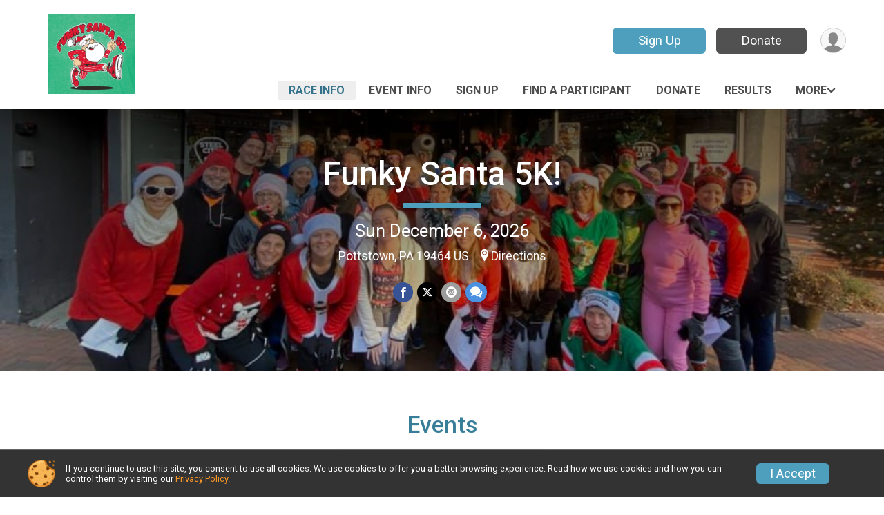

--- FILE ---
content_type: text/html; charset=utf-8
request_url: https://www.google.com/recaptcha/api2/anchor?ar=1&k=6LcdnRATAAAAAA4C48ibTO2oi9ikfu_Avc1VfsZP&co=aHR0cHM6Ly9ydW5zaWdudXAuY29tOjQ0Mw..&hl=en&v=N67nZn4AqZkNcbeMu4prBgzg&size=normal&anchor-ms=20000&execute-ms=30000&cb=uqsm0zhsxj2
body_size: 49457
content:
<!DOCTYPE HTML><html dir="ltr" lang="en"><head><meta http-equiv="Content-Type" content="text/html; charset=UTF-8">
<meta http-equiv="X-UA-Compatible" content="IE=edge">
<title>reCAPTCHA</title>
<style type="text/css">
/* cyrillic-ext */
@font-face {
  font-family: 'Roboto';
  font-style: normal;
  font-weight: 400;
  font-stretch: 100%;
  src: url(//fonts.gstatic.com/s/roboto/v48/KFO7CnqEu92Fr1ME7kSn66aGLdTylUAMa3GUBHMdazTgWw.woff2) format('woff2');
  unicode-range: U+0460-052F, U+1C80-1C8A, U+20B4, U+2DE0-2DFF, U+A640-A69F, U+FE2E-FE2F;
}
/* cyrillic */
@font-face {
  font-family: 'Roboto';
  font-style: normal;
  font-weight: 400;
  font-stretch: 100%;
  src: url(//fonts.gstatic.com/s/roboto/v48/KFO7CnqEu92Fr1ME7kSn66aGLdTylUAMa3iUBHMdazTgWw.woff2) format('woff2');
  unicode-range: U+0301, U+0400-045F, U+0490-0491, U+04B0-04B1, U+2116;
}
/* greek-ext */
@font-face {
  font-family: 'Roboto';
  font-style: normal;
  font-weight: 400;
  font-stretch: 100%;
  src: url(//fonts.gstatic.com/s/roboto/v48/KFO7CnqEu92Fr1ME7kSn66aGLdTylUAMa3CUBHMdazTgWw.woff2) format('woff2');
  unicode-range: U+1F00-1FFF;
}
/* greek */
@font-face {
  font-family: 'Roboto';
  font-style: normal;
  font-weight: 400;
  font-stretch: 100%;
  src: url(//fonts.gstatic.com/s/roboto/v48/KFO7CnqEu92Fr1ME7kSn66aGLdTylUAMa3-UBHMdazTgWw.woff2) format('woff2');
  unicode-range: U+0370-0377, U+037A-037F, U+0384-038A, U+038C, U+038E-03A1, U+03A3-03FF;
}
/* math */
@font-face {
  font-family: 'Roboto';
  font-style: normal;
  font-weight: 400;
  font-stretch: 100%;
  src: url(//fonts.gstatic.com/s/roboto/v48/KFO7CnqEu92Fr1ME7kSn66aGLdTylUAMawCUBHMdazTgWw.woff2) format('woff2');
  unicode-range: U+0302-0303, U+0305, U+0307-0308, U+0310, U+0312, U+0315, U+031A, U+0326-0327, U+032C, U+032F-0330, U+0332-0333, U+0338, U+033A, U+0346, U+034D, U+0391-03A1, U+03A3-03A9, U+03B1-03C9, U+03D1, U+03D5-03D6, U+03F0-03F1, U+03F4-03F5, U+2016-2017, U+2034-2038, U+203C, U+2040, U+2043, U+2047, U+2050, U+2057, U+205F, U+2070-2071, U+2074-208E, U+2090-209C, U+20D0-20DC, U+20E1, U+20E5-20EF, U+2100-2112, U+2114-2115, U+2117-2121, U+2123-214F, U+2190, U+2192, U+2194-21AE, U+21B0-21E5, U+21F1-21F2, U+21F4-2211, U+2213-2214, U+2216-22FF, U+2308-230B, U+2310, U+2319, U+231C-2321, U+2336-237A, U+237C, U+2395, U+239B-23B7, U+23D0, U+23DC-23E1, U+2474-2475, U+25AF, U+25B3, U+25B7, U+25BD, U+25C1, U+25CA, U+25CC, U+25FB, U+266D-266F, U+27C0-27FF, U+2900-2AFF, U+2B0E-2B11, U+2B30-2B4C, U+2BFE, U+3030, U+FF5B, U+FF5D, U+1D400-1D7FF, U+1EE00-1EEFF;
}
/* symbols */
@font-face {
  font-family: 'Roboto';
  font-style: normal;
  font-weight: 400;
  font-stretch: 100%;
  src: url(//fonts.gstatic.com/s/roboto/v48/KFO7CnqEu92Fr1ME7kSn66aGLdTylUAMaxKUBHMdazTgWw.woff2) format('woff2');
  unicode-range: U+0001-000C, U+000E-001F, U+007F-009F, U+20DD-20E0, U+20E2-20E4, U+2150-218F, U+2190, U+2192, U+2194-2199, U+21AF, U+21E6-21F0, U+21F3, U+2218-2219, U+2299, U+22C4-22C6, U+2300-243F, U+2440-244A, U+2460-24FF, U+25A0-27BF, U+2800-28FF, U+2921-2922, U+2981, U+29BF, U+29EB, U+2B00-2BFF, U+4DC0-4DFF, U+FFF9-FFFB, U+10140-1018E, U+10190-1019C, U+101A0, U+101D0-101FD, U+102E0-102FB, U+10E60-10E7E, U+1D2C0-1D2D3, U+1D2E0-1D37F, U+1F000-1F0FF, U+1F100-1F1AD, U+1F1E6-1F1FF, U+1F30D-1F30F, U+1F315, U+1F31C, U+1F31E, U+1F320-1F32C, U+1F336, U+1F378, U+1F37D, U+1F382, U+1F393-1F39F, U+1F3A7-1F3A8, U+1F3AC-1F3AF, U+1F3C2, U+1F3C4-1F3C6, U+1F3CA-1F3CE, U+1F3D4-1F3E0, U+1F3ED, U+1F3F1-1F3F3, U+1F3F5-1F3F7, U+1F408, U+1F415, U+1F41F, U+1F426, U+1F43F, U+1F441-1F442, U+1F444, U+1F446-1F449, U+1F44C-1F44E, U+1F453, U+1F46A, U+1F47D, U+1F4A3, U+1F4B0, U+1F4B3, U+1F4B9, U+1F4BB, U+1F4BF, U+1F4C8-1F4CB, U+1F4D6, U+1F4DA, U+1F4DF, U+1F4E3-1F4E6, U+1F4EA-1F4ED, U+1F4F7, U+1F4F9-1F4FB, U+1F4FD-1F4FE, U+1F503, U+1F507-1F50B, U+1F50D, U+1F512-1F513, U+1F53E-1F54A, U+1F54F-1F5FA, U+1F610, U+1F650-1F67F, U+1F687, U+1F68D, U+1F691, U+1F694, U+1F698, U+1F6AD, U+1F6B2, U+1F6B9-1F6BA, U+1F6BC, U+1F6C6-1F6CF, U+1F6D3-1F6D7, U+1F6E0-1F6EA, U+1F6F0-1F6F3, U+1F6F7-1F6FC, U+1F700-1F7FF, U+1F800-1F80B, U+1F810-1F847, U+1F850-1F859, U+1F860-1F887, U+1F890-1F8AD, U+1F8B0-1F8BB, U+1F8C0-1F8C1, U+1F900-1F90B, U+1F93B, U+1F946, U+1F984, U+1F996, U+1F9E9, U+1FA00-1FA6F, U+1FA70-1FA7C, U+1FA80-1FA89, U+1FA8F-1FAC6, U+1FACE-1FADC, U+1FADF-1FAE9, U+1FAF0-1FAF8, U+1FB00-1FBFF;
}
/* vietnamese */
@font-face {
  font-family: 'Roboto';
  font-style: normal;
  font-weight: 400;
  font-stretch: 100%;
  src: url(//fonts.gstatic.com/s/roboto/v48/KFO7CnqEu92Fr1ME7kSn66aGLdTylUAMa3OUBHMdazTgWw.woff2) format('woff2');
  unicode-range: U+0102-0103, U+0110-0111, U+0128-0129, U+0168-0169, U+01A0-01A1, U+01AF-01B0, U+0300-0301, U+0303-0304, U+0308-0309, U+0323, U+0329, U+1EA0-1EF9, U+20AB;
}
/* latin-ext */
@font-face {
  font-family: 'Roboto';
  font-style: normal;
  font-weight: 400;
  font-stretch: 100%;
  src: url(//fonts.gstatic.com/s/roboto/v48/KFO7CnqEu92Fr1ME7kSn66aGLdTylUAMa3KUBHMdazTgWw.woff2) format('woff2');
  unicode-range: U+0100-02BA, U+02BD-02C5, U+02C7-02CC, U+02CE-02D7, U+02DD-02FF, U+0304, U+0308, U+0329, U+1D00-1DBF, U+1E00-1E9F, U+1EF2-1EFF, U+2020, U+20A0-20AB, U+20AD-20C0, U+2113, U+2C60-2C7F, U+A720-A7FF;
}
/* latin */
@font-face {
  font-family: 'Roboto';
  font-style: normal;
  font-weight: 400;
  font-stretch: 100%;
  src: url(//fonts.gstatic.com/s/roboto/v48/KFO7CnqEu92Fr1ME7kSn66aGLdTylUAMa3yUBHMdazQ.woff2) format('woff2');
  unicode-range: U+0000-00FF, U+0131, U+0152-0153, U+02BB-02BC, U+02C6, U+02DA, U+02DC, U+0304, U+0308, U+0329, U+2000-206F, U+20AC, U+2122, U+2191, U+2193, U+2212, U+2215, U+FEFF, U+FFFD;
}
/* cyrillic-ext */
@font-face {
  font-family: 'Roboto';
  font-style: normal;
  font-weight: 500;
  font-stretch: 100%;
  src: url(//fonts.gstatic.com/s/roboto/v48/KFO7CnqEu92Fr1ME7kSn66aGLdTylUAMa3GUBHMdazTgWw.woff2) format('woff2');
  unicode-range: U+0460-052F, U+1C80-1C8A, U+20B4, U+2DE0-2DFF, U+A640-A69F, U+FE2E-FE2F;
}
/* cyrillic */
@font-face {
  font-family: 'Roboto';
  font-style: normal;
  font-weight: 500;
  font-stretch: 100%;
  src: url(//fonts.gstatic.com/s/roboto/v48/KFO7CnqEu92Fr1ME7kSn66aGLdTylUAMa3iUBHMdazTgWw.woff2) format('woff2');
  unicode-range: U+0301, U+0400-045F, U+0490-0491, U+04B0-04B1, U+2116;
}
/* greek-ext */
@font-face {
  font-family: 'Roboto';
  font-style: normal;
  font-weight: 500;
  font-stretch: 100%;
  src: url(//fonts.gstatic.com/s/roboto/v48/KFO7CnqEu92Fr1ME7kSn66aGLdTylUAMa3CUBHMdazTgWw.woff2) format('woff2');
  unicode-range: U+1F00-1FFF;
}
/* greek */
@font-face {
  font-family: 'Roboto';
  font-style: normal;
  font-weight: 500;
  font-stretch: 100%;
  src: url(//fonts.gstatic.com/s/roboto/v48/KFO7CnqEu92Fr1ME7kSn66aGLdTylUAMa3-UBHMdazTgWw.woff2) format('woff2');
  unicode-range: U+0370-0377, U+037A-037F, U+0384-038A, U+038C, U+038E-03A1, U+03A3-03FF;
}
/* math */
@font-face {
  font-family: 'Roboto';
  font-style: normal;
  font-weight: 500;
  font-stretch: 100%;
  src: url(//fonts.gstatic.com/s/roboto/v48/KFO7CnqEu92Fr1ME7kSn66aGLdTylUAMawCUBHMdazTgWw.woff2) format('woff2');
  unicode-range: U+0302-0303, U+0305, U+0307-0308, U+0310, U+0312, U+0315, U+031A, U+0326-0327, U+032C, U+032F-0330, U+0332-0333, U+0338, U+033A, U+0346, U+034D, U+0391-03A1, U+03A3-03A9, U+03B1-03C9, U+03D1, U+03D5-03D6, U+03F0-03F1, U+03F4-03F5, U+2016-2017, U+2034-2038, U+203C, U+2040, U+2043, U+2047, U+2050, U+2057, U+205F, U+2070-2071, U+2074-208E, U+2090-209C, U+20D0-20DC, U+20E1, U+20E5-20EF, U+2100-2112, U+2114-2115, U+2117-2121, U+2123-214F, U+2190, U+2192, U+2194-21AE, U+21B0-21E5, U+21F1-21F2, U+21F4-2211, U+2213-2214, U+2216-22FF, U+2308-230B, U+2310, U+2319, U+231C-2321, U+2336-237A, U+237C, U+2395, U+239B-23B7, U+23D0, U+23DC-23E1, U+2474-2475, U+25AF, U+25B3, U+25B7, U+25BD, U+25C1, U+25CA, U+25CC, U+25FB, U+266D-266F, U+27C0-27FF, U+2900-2AFF, U+2B0E-2B11, U+2B30-2B4C, U+2BFE, U+3030, U+FF5B, U+FF5D, U+1D400-1D7FF, U+1EE00-1EEFF;
}
/* symbols */
@font-face {
  font-family: 'Roboto';
  font-style: normal;
  font-weight: 500;
  font-stretch: 100%;
  src: url(//fonts.gstatic.com/s/roboto/v48/KFO7CnqEu92Fr1ME7kSn66aGLdTylUAMaxKUBHMdazTgWw.woff2) format('woff2');
  unicode-range: U+0001-000C, U+000E-001F, U+007F-009F, U+20DD-20E0, U+20E2-20E4, U+2150-218F, U+2190, U+2192, U+2194-2199, U+21AF, U+21E6-21F0, U+21F3, U+2218-2219, U+2299, U+22C4-22C6, U+2300-243F, U+2440-244A, U+2460-24FF, U+25A0-27BF, U+2800-28FF, U+2921-2922, U+2981, U+29BF, U+29EB, U+2B00-2BFF, U+4DC0-4DFF, U+FFF9-FFFB, U+10140-1018E, U+10190-1019C, U+101A0, U+101D0-101FD, U+102E0-102FB, U+10E60-10E7E, U+1D2C0-1D2D3, U+1D2E0-1D37F, U+1F000-1F0FF, U+1F100-1F1AD, U+1F1E6-1F1FF, U+1F30D-1F30F, U+1F315, U+1F31C, U+1F31E, U+1F320-1F32C, U+1F336, U+1F378, U+1F37D, U+1F382, U+1F393-1F39F, U+1F3A7-1F3A8, U+1F3AC-1F3AF, U+1F3C2, U+1F3C4-1F3C6, U+1F3CA-1F3CE, U+1F3D4-1F3E0, U+1F3ED, U+1F3F1-1F3F3, U+1F3F5-1F3F7, U+1F408, U+1F415, U+1F41F, U+1F426, U+1F43F, U+1F441-1F442, U+1F444, U+1F446-1F449, U+1F44C-1F44E, U+1F453, U+1F46A, U+1F47D, U+1F4A3, U+1F4B0, U+1F4B3, U+1F4B9, U+1F4BB, U+1F4BF, U+1F4C8-1F4CB, U+1F4D6, U+1F4DA, U+1F4DF, U+1F4E3-1F4E6, U+1F4EA-1F4ED, U+1F4F7, U+1F4F9-1F4FB, U+1F4FD-1F4FE, U+1F503, U+1F507-1F50B, U+1F50D, U+1F512-1F513, U+1F53E-1F54A, U+1F54F-1F5FA, U+1F610, U+1F650-1F67F, U+1F687, U+1F68D, U+1F691, U+1F694, U+1F698, U+1F6AD, U+1F6B2, U+1F6B9-1F6BA, U+1F6BC, U+1F6C6-1F6CF, U+1F6D3-1F6D7, U+1F6E0-1F6EA, U+1F6F0-1F6F3, U+1F6F7-1F6FC, U+1F700-1F7FF, U+1F800-1F80B, U+1F810-1F847, U+1F850-1F859, U+1F860-1F887, U+1F890-1F8AD, U+1F8B0-1F8BB, U+1F8C0-1F8C1, U+1F900-1F90B, U+1F93B, U+1F946, U+1F984, U+1F996, U+1F9E9, U+1FA00-1FA6F, U+1FA70-1FA7C, U+1FA80-1FA89, U+1FA8F-1FAC6, U+1FACE-1FADC, U+1FADF-1FAE9, U+1FAF0-1FAF8, U+1FB00-1FBFF;
}
/* vietnamese */
@font-face {
  font-family: 'Roboto';
  font-style: normal;
  font-weight: 500;
  font-stretch: 100%;
  src: url(//fonts.gstatic.com/s/roboto/v48/KFO7CnqEu92Fr1ME7kSn66aGLdTylUAMa3OUBHMdazTgWw.woff2) format('woff2');
  unicode-range: U+0102-0103, U+0110-0111, U+0128-0129, U+0168-0169, U+01A0-01A1, U+01AF-01B0, U+0300-0301, U+0303-0304, U+0308-0309, U+0323, U+0329, U+1EA0-1EF9, U+20AB;
}
/* latin-ext */
@font-face {
  font-family: 'Roboto';
  font-style: normal;
  font-weight: 500;
  font-stretch: 100%;
  src: url(//fonts.gstatic.com/s/roboto/v48/KFO7CnqEu92Fr1ME7kSn66aGLdTylUAMa3KUBHMdazTgWw.woff2) format('woff2');
  unicode-range: U+0100-02BA, U+02BD-02C5, U+02C7-02CC, U+02CE-02D7, U+02DD-02FF, U+0304, U+0308, U+0329, U+1D00-1DBF, U+1E00-1E9F, U+1EF2-1EFF, U+2020, U+20A0-20AB, U+20AD-20C0, U+2113, U+2C60-2C7F, U+A720-A7FF;
}
/* latin */
@font-face {
  font-family: 'Roboto';
  font-style: normal;
  font-weight: 500;
  font-stretch: 100%;
  src: url(//fonts.gstatic.com/s/roboto/v48/KFO7CnqEu92Fr1ME7kSn66aGLdTylUAMa3yUBHMdazQ.woff2) format('woff2');
  unicode-range: U+0000-00FF, U+0131, U+0152-0153, U+02BB-02BC, U+02C6, U+02DA, U+02DC, U+0304, U+0308, U+0329, U+2000-206F, U+20AC, U+2122, U+2191, U+2193, U+2212, U+2215, U+FEFF, U+FFFD;
}
/* cyrillic-ext */
@font-face {
  font-family: 'Roboto';
  font-style: normal;
  font-weight: 900;
  font-stretch: 100%;
  src: url(//fonts.gstatic.com/s/roboto/v48/KFO7CnqEu92Fr1ME7kSn66aGLdTylUAMa3GUBHMdazTgWw.woff2) format('woff2');
  unicode-range: U+0460-052F, U+1C80-1C8A, U+20B4, U+2DE0-2DFF, U+A640-A69F, U+FE2E-FE2F;
}
/* cyrillic */
@font-face {
  font-family: 'Roboto';
  font-style: normal;
  font-weight: 900;
  font-stretch: 100%;
  src: url(//fonts.gstatic.com/s/roboto/v48/KFO7CnqEu92Fr1ME7kSn66aGLdTylUAMa3iUBHMdazTgWw.woff2) format('woff2');
  unicode-range: U+0301, U+0400-045F, U+0490-0491, U+04B0-04B1, U+2116;
}
/* greek-ext */
@font-face {
  font-family: 'Roboto';
  font-style: normal;
  font-weight: 900;
  font-stretch: 100%;
  src: url(//fonts.gstatic.com/s/roboto/v48/KFO7CnqEu92Fr1ME7kSn66aGLdTylUAMa3CUBHMdazTgWw.woff2) format('woff2');
  unicode-range: U+1F00-1FFF;
}
/* greek */
@font-face {
  font-family: 'Roboto';
  font-style: normal;
  font-weight: 900;
  font-stretch: 100%;
  src: url(//fonts.gstatic.com/s/roboto/v48/KFO7CnqEu92Fr1ME7kSn66aGLdTylUAMa3-UBHMdazTgWw.woff2) format('woff2');
  unicode-range: U+0370-0377, U+037A-037F, U+0384-038A, U+038C, U+038E-03A1, U+03A3-03FF;
}
/* math */
@font-face {
  font-family: 'Roboto';
  font-style: normal;
  font-weight: 900;
  font-stretch: 100%;
  src: url(//fonts.gstatic.com/s/roboto/v48/KFO7CnqEu92Fr1ME7kSn66aGLdTylUAMawCUBHMdazTgWw.woff2) format('woff2');
  unicode-range: U+0302-0303, U+0305, U+0307-0308, U+0310, U+0312, U+0315, U+031A, U+0326-0327, U+032C, U+032F-0330, U+0332-0333, U+0338, U+033A, U+0346, U+034D, U+0391-03A1, U+03A3-03A9, U+03B1-03C9, U+03D1, U+03D5-03D6, U+03F0-03F1, U+03F4-03F5, U+2016-2017, U+2034-2038, U+203C, U+2040, U+2043, U+2047, U+2050, U+2057, U+205F, U+2070-2071, U+2074-208E, U+2090-209C, U+20D0-20DC, U+20E1, U+20E5-20EF, U+2100-2112, U+2114-2115, U+2117-2121, U+2123-214F, U+2190, U+2192, U+2194-21AE, U+21B0-21E5, U+21F1-21F2, U+21F4-2211, U+2213-2214, U+2216-22FF, U+2308-230B, U+2310, U+2319, U+231C-2321, U+2336-237A, U+237C, U+2395, U+239B-23B7, U+23D0, U+23DC-23E1, U+2474-2475, U+25AF, U+25B3, U+25B7, U+25BD, U+25C1, U+25CA, U+25CC, U+25FB, U+266D-266F, U+27C0-27FF, U+2900-2AFF, U+2B0E-2B11, U+2B30-2B4C, U+2BFE, U+3030, U+FF5B, U+FF5D, U+1D400-1D7FF, U+1EE00-1EEFF;
}
/* symbols */
@font-face {
  font-family: 'Roboto';
  font-style: normal;
  font-weight: 900;
  font-stretch: 100%;
  src: url(//fonts.gstatic.com/s/roboto/v48/KFO7CnqEu92Fr1ME7kSn66aGLdTylUAMaxKUBHMdazTgWw.woff2) format('woff2');
  unicode-range: U+0001-000C, U+000E-001F, U+007F-009F, U+20DD-20E0, U+20E2-20E4, U+2150-218F, U+2190, U+2192, U+2194-2199, U+21AF, U+21E6-21F0, U+21F3, U+2218-2219, U+2299, U+22C4-22C6, U+2300-243F, U+2440-244A, U+2460-24FF, U+25A0-27BF, U+2800-28FF, U+2921-2922, U+2981, U+29BF, U+29EB, U+2B00-2BFF, U+4DC0-4DFF, U+FFF9-FFFB, U+10140-1018E, U+10190-1019C, U+101A0, U+101D0-101FD, U+102E0-102FB, U+10E60-10E7E, U+1D2C0-1D2D3, U+1D2E0-1D37F, U+1F000-1F0FF, U+1F100-1F1AD, U+1F1E6-1F1FF, U+1F30D-1F30F, U+1F315, U+1F31C, U+1F31E, U+1F320-1F32C, U+1F336, U+1F378, U+1F37D, U+1F382, U+1F393-1F39F, U+1F3A7-1F3A8, U+1F3AC-1F3AF, U+1F3C2, U+1F3C4-1F3C6, U+1F3CA-1F3CE, U+1F3D4-1F3E0, U+1F3ED, U+1F3F1-1F3F3, U+1F3F5-1F3F7, U+1F408, U+1F415, U+1F41F, U+1F426, U+1F43F, U+1F441-1F442, U+1F444, U+1F446-1F449, U+1F44C-1F44E, U+1F453, U+1F46A, U+1F47D, U+1F4A3, U+1F4B0, U+1F4B3, U+1F4B9, U+1F4BB, U+1F4BF, U+1F4C8-1F4CB, U+1F4D6, U+1F4DA, U+1F4DF, U+1F4E3-1F4E6, U+1F4EA-1F4ED, U+1F4F7, U+1F4F9-1F4FB, U+1F4FD-1F4FE, U+1F503, U+1F507-1F50B, U+1F50D, U+1F512-1F513, U+1F53E-1F54A, U+1F54F-1F5FA, U+1F610, U+1F650-1F67F, U+1F687, U+1F68D, U+1F691, U+1F694, U+1F698, U+1F6AD, U+1F6B2, U+1F6B9-1F6BA, U+1F6BC, U+1F6C6-1F6CF, U+1F6D3-1F6D7, U+1F6E0-1F6EA, U+1F6F0-1F6F3, U+1F6F7-1F6FC, U+1F700-1F7FF, U+1F800-1F80B, U+1F810-1F847, U+1F850-1F859, U+1F860-1F887, U+1F890-1F8AD, U+1F8B0-1F8BB, U+1F8C0-1F8C1, U+1F900-1F90B, U+1F93B, U+1F946, U+1F984, U+1F996, U+1F9E9, U+1FA00-1FA6F, U+1FA70-1FA7C, U+1FA80-1FA89, U+1FA8F-1FAC6, U+1FACE-1FADC, U+1FADF-1FAE9, U+1FAF0-1FAF8, U+1FB00-1FBFF;
}
/* vietnamese */
@font-face {
  font-family: 'Roboto';
  font-style: normal;
  font-weight: 900;
  font-stretch: 100%;
  src: url(//fonts.gstatic.com/s/roboto/v48/KFO7CnqEu92Fr1ME7kSn66aGLdTylUAMa3OUBHMdazTgWw.woff2) format('woff2');
  unicode-range: U+0102-0103, U+0110-0111, U+0128-0129, U+0168-0169, U+01A0-01A1, U+01AF-01B0, U+0300-0301, U+0303-0304, U+0308-0309, U+0323, U+0329, U+1EA0-1EF9, U+20AB;
}
/* latin-ext */
@font-face {
  font-family: 'Roboto';
  font-style: normal;
  font-weight: 900;
  font-stretch: 100%;
  src: url(//fonts.gstatic.com/s/roboto/v48/KFO7CnqEu92Fr1ME7kSn66aGLdTylUAMa3KUBHMdazTgWw.woff2) format('woff2');
  unicode-range: U+0100-02BA, U+02BD-02C5, U+02C7-02CC, U+02CE-02D7, U+02DD-02FF, U+0304, U+0308, U+0329, U+1D00-1DBF, U+1E00-1E9F, U+1EF2-1EFF, U+2020, U+20A0-20AB, U+20AD-20C0, U+2113, U+2C60-2C7F, U+A720-A7FF;
}
/* latin */
@font-face {
  font-family: 'Roboto';
  font-style: normal;
  font-weight: 900;
  font-stretch: 100%;
  src: url(//fonts.gstatic.com/s/roboto/v48/KFO7CnqEu92Fr1ME7kSn66aGLdTylUAMa3yUBHMdazQ.woff2) format('woff2');
  unicode-range: U+0000-00FF, U+0131, U+0152-0153, U+02BB-02BC, U+02C6, U+02DA, U+02DC, U+0304, U+0308, U+0329, U+2000-206F, U+20AC, U+2122, U+2191, U+2193, U+2212, U+2215, U+FEFF, U+FFFD;
}

</style>
<link rel="stylesheet" type="text/css" href="https://www.gstatic.com/recaptcha/releases/N67nZn4AqZkNcbeMu4prBgzg/styles__ltr.css">
<script nonce="YEb0U72MimkqjLAAl45ZCw" type="text/javascript">window['__recaptcha_api'] = 'https://www.google.com/recaptcha/api2/';</script>
<script type="text/javascript" src="https://www.gstatic.com/recaptcha/releases/N67nZn4AqZkNcbeMu4prBgzg/recaptcha__en.js" nonce="YEb0U72MimkqjLAAl45ZCw">
      
    </script></head>
<body><div id="rc-anchor-alert" class="rc-anchor-alert"></div>
<input type="hidden" id="recaptcha-token" value="[base64]">
<script type="text/javascript" nonce="YEb0U72MimkqjLAAl45ZCw">
      recaptcha.anchor.Main.init("[\x22ainput\x22,[\x22bgdata\x22,\x22\x22,\[base64]/[base64]/[base64]/[base64]/[base64]/[base64]/KGcoTywyNTMsTy5PKSxVRyhPLEMpKTpnKE8sMjUzLEMpLE8pKSxsKSksTykpfSxieT1mdW5jdGlvbihDLE8sdSxsKXtmb3IobD0odT1SKEMpLDApO08+MDtPLS0pbD1sPDw4fFooQyk7ZyhDLHUsbCl9LFVHPWZ1bmN0aW9uKEMsTyl7Qy5pLmxlbmd0aD4xMDQ/[base64]/[base64]/[base64]/[base64]/[base64]/[base64]/[base64]\\u003d\x22,\[base64]\\u003d\x22,\[base64]/DnB7CsRPCocKoIsOiwooKwq/DiyhUMjYrw5FLwqcKdMKkQVnDsxRae3PDvMKKwpR+UMKFUsKnwpAjZMOkw71TBWITwpDDh8KcNH/DiMOewovDucKmTyVww5J/[base64]/[base64]/[base64]/ClBTDmW3Cvk3CmsOVwpBMw6LCizPCsQFsw5MOwrrDv8OuwrMGQ2/DlcOAZiNYUFd1wpxWInvDpsOqc8KkBVxQwpd4wpFEA8K7c8OKw6HDj8KKw4nDsSM/[base64]/CS5zwqHDg3jDpjTDv8O9KTbDiwfDsUfCoxLCksKTwoYMw4I4T34AwqXCskIpw6LDhcObwoHDvXIUw53DkVAGX0R/w71vYcKKwrLCrXfDvGbDgMOvw4NEwo5yfcOWw7nCq307wr8FGgBFwqAbKVMkZ0Irw4VCVMODTMKlDSgDYMKjNRXClCTDkzTDusKcw7bDssKtwos6wr8Jb8OxWcO9HSoEwpVcwr1uCh7DsMOtEVl/wovDrmbCtQrClELCszTCo8OJw5lMw7VSw7pPNhfCs3/DhDTDv8KVUSsBKMOFXGYeT2DDomgSPinCsFJqL8OWwqs5KjQzTBjDgcK3N2BHworDqiDDi8Kww58zBkXDnsO+AV/Dgz4gbMKSZHwUw6rDslHDiMKZw6B2w4wxDcOpV37Cn8KPwqlGd2bDrsKkQiLDjMK/eMOnwrzCkT8fwqPCmF95w5QkP8O9E2XCv3bDlz7Cg8KqBMO+wp0occOFHMO6LMOzAcK5aEPCkjV7VsKJX8KKfycTwqHDi8ObwpALLsOERFLDq8O/w5/CgWQzbMOGwqJswp4Cw4fCiV0yO8Kbwod0FsOMwrslfmV0w5/[base64]/DmsOzwqjCgwAURMKxT8KgwqhoLFxYwrwxJ8KFXMOsQmZWGjnDrMKhwoLClsKcZsODw6vCjAoowr/Du8K0Z8KawpV2wrrDgQJGwpfCmsOVa8OQIcK6wrPDrcKBOsOKwpJaw7rDtcKnTDVcwprCuWc9w45DbHFfw6nCqRjCoGbCvsONXSvDhcOvdh16SnsswrIwLjU+YcOXYHh6F2kaJyZlOcKGbMOxEMKiFcK1wqMVPcOJJsONeE/DicKAIyfCsQrDqMOsWsOGVzh0TsKtbhXCgcKaasOkw55QYMO/YnDCt2cxYsKewr7Dk1jDlcK5KjUEGR/CsQ1Tw481LcK3wqzDniZ1wpI8wp7DlxzClgbCoATDhsKwwppMG8K7GMO5w45owpLCpTPDgMKcw4bDj8OiG8KrasOFPBA1wpfCnADCqC/Do1xWw4N4w7rCt8O+w6lAP8KdRcOJw4XDncKoPMKBwrvChUfChQ7CoDPCp2Bpw4N/T8KJwrdHR042wpXCsV19czjDhQbCgMOEQ2hrw5vCgB/[base64]/DncKycsKZwpzCn8Oywr/[base64]/DpR/DuG4ZccKOwow/P2PDvUkTFcKmw5fDmRZ3woHCg8O8UxXCq2rDp8KwRcORS0PDisKaP20xG3chLDNUwpHDsFHCiSFywqnCnAbCkht3E8KPw77Dg2LDnX5Tw4PDjcOGN1LCksOQRsOqIXoRazTDgA9wwq0ZwqPDoiHDsmwDwqXDqsKwTcKKN8Otw53CnMK7w7taH8OSfMKLHS/CphbDnR4RFhvDs8O8wq15LG5wwr3DgkkaRQXCoVMOF8K1blRfwoLCki/CvQcCw6JvwpFpHCrDtMKWBlZVFjtSw4/Dnh1ow4/DmcK4WBTCpsKyw7PDj2PDgmPDlcKkwrrChsK2w60LcMOdwrrDmlnCsXvCpnrCiQRLwpNNw4LDhg3DgTATL8Kqb8K6woxYw55KSB3CqRdkw59rAcKlbh5Jw6A7wo14wo9/[base64]/DvcOOw5Qdw7AvNE7ClcOGacORw4AiPcK3w6ZbYTPDjsOVY8OFacOOflPCv1XCh0DDgVvCpsKuDMKgcMOJIEPCpifDgBbCksOZwo3CqsOAw5s0WMOrwrRlCBjDiHXCgH3CkHjDgRAoVVPDjMOCw6PDiMK/wr3DgE9aRi/CjnBbf8Kyw6HCs8KPwpPCoQvDtzEdSmgAMH1Jd3vDpWLCs8KpwpLDlcKmJcOywpzDs8OBZ03DtWzCjVrCiMOKYMOvwoHDp8KUw4LDicKTLh9FwoRGwrvDngpxwoPCjcOGw70jw6FEwobCt8KDfD/DtlPDoMKGwp4Sw6oaScKnw4fCt23Dn8ODw5nDucOXJQHDjcO2wqPDvHLDscOFS1TCrFg5w6HCnMOqwoo/F8Obw6/CimdLw5FNw7zChcOnZcOEIjjCgMOQYSTDvHcKwqXCsicUwrxGwpoDRGrDmjVBw7MWwoENwqdFwoRmwrVsInfCrXHDh8Kbw4bCjMOewp4vw7ISwrpOwrPDpsOPGx9Ow6MSwrgEwojClz/Dr8OlVcKuAXHCn3pAccOjZAoGCsKuwoHCpwjCjBMKw7ZqwrHDi8KXwpAoH8KKw71uw5RVJwdXw61CCkcxw4DDhg/Dv8OENMOVO8OOBykRaQt3wqHDiMOtw75AesO4w6gZw6gPw6PCgMOWFA1/EwbCs8Oew5/Cl2fDi8OTTMK1KcOHW0LCrcK6ZsOXNsKuayDDqzgLeQPCrsOpE8KBw6zDmsKeCMO0w44ow4ZBwqHCiSxhZg/Di0TCmBhBPsOUecKPUcO7YcKgF8O9wpB1w73CjxvCoMO7aMOwwpfCkF3Cj8OYw5IuYGohw4M9wqrClxzCsj/DlyEMZsODB8Olw4dfAsK6w5tjTRTDnmNzwr/DoSrDlDggShXDnsOaEMO7JcO2w5sfw6wnTcOyDEl4wq7Do8Ouw63CgMKaHzQmRMOBQcKKw7rDs8OFIcKLE8KlwodaFsOBcMKXcMO3PcO2bMOJwqrClEFMwpFxacKwW3ssIMKdw4bDoV/CuAtBw7nCkEDCsMKWw7bDoHLCvsOmwqjDjsKQO8ObSi3DvcOTB8KwXBpxXTAsfA7Dimp/w5HCl0zDj0/CtcOEEsOqWXAnJ0jDnMKqw5N7WB/ChMO5w7LDv8Kkw58EaMK1wpwXVsKhLMOHS8O6w7nDrMKRLXrCqGdcD000wpg8S8OKWSRHccODworChcOtwr98ZcO5w4TCly14wobCpcOjw6jDjcOywq9Zw73CjArDiBLCpsOJwqfCsMO6wrXCtsOUwo/CjsK+RX8qQsK8w4kCwod/TGXCqlfCo8K8wr3CncOMP8ODwrPDnsO7DVR2RRMlD8Kdd8ORwoXDpjnCtkI+wo/DlMOEw63DlQTCpkfDugTDsVjCjGZWw7Vdwq5Qw5ZxwqbChD1Ww7cNw43CicOHccKawowJLcKkw7LDgzrCnnBPFHd1NcOVRxPCgsKjw6loXTDCq8K/LMOxfy5ywpJ/[base64]/DvsKhS3bDvHFsVcOHHMK1wpkhZHvDpS1KwqjCgilCwpTDjRY6SMKxUsO6I33CucKqwrnDqDjChU4pB8KtwoPDkMO0ERTDlsKMLcOxw7UndXLDrW1ow6DDlG9Ow6IywrQcwoPDpsKkwoHCkSE6wrbDmQ4lPMKlAiM0b8O/[base64]/Cv8OUFmdCw6TDhcKqwrXDlsOvecKVYVRKw4sYwqwdwqXDgsOUwowjLFrCnMK0w4FWZ3w3wr4qDcKGZy7CqmdDFUZPw7AsZcOxWsKdw44mw51DJsKQWDRxwoshwqvDrMK1BXJ/[base64]/DohHCk8OOPMOfZQ7CrcOmw6lMw7p+woXDv24VwpnCmwjCp8K0wpJEIjVDw74FwrrDhsOvfT/DpjLCuMKfVcOYFU1qwq7DpAXDnnEHA8OHwr1LasKqJw5mwotPIsOadMOoJ8OzPWQCwq4QwqbDtMO+w6DDo8Ojwp9HwoLDjcKrZsOXI8OjLXvCoEXDpm3CiFQYwoTCn8O+w4RcwrDCpcKyc8OFwrRPwpjCi8KEw5XCg8K0wprDignCmCbDkyMYdMK/FsOXcCQMwql0w5o8woTDp8OCJybDkk1nCMKtOwXDlTAxAcOYwqvCq8OLwr/[base64]/CksKZw4nDgcO7wph8PcOwwqLCj3QFw4TCpcOgwoLDmwsxVMKtwrw0IgdhFcOkw4nDrsKIwpFwEnFAw4oew4PClgHCmhlPccO0w6XCsAbCj8OJfMO3Z8ODwpRMwrc9DjwFw67Cn3jCvMKBbsOkw7Riw7cAGcKIwoxmwqHDmRxibQA2R3h1w7t/ecKow45Gw7DCpMOSw5sKwp7Dnl3ChsKMwqXDozTDigUZw61uAnjDrQZkw5rDqFHCrBDCscOdwqzChMKSEsK0wpJTwr4QR3oxYFBDw4Nhw4bDllXDoMK6wpfDusKdwoLDi8KFWXxwNRAxBUggA0nCnsKtw50Wwod7NMKjf8OQw5/[base64]/Cj3TCqzpxQMOSV8OKwpLDhMKowplBwqoeOGZgL8OywpIbNcOqdxTCmcKISEvDihlCWnp8GFDCmMKOwpYjFwTCv8KCYWLDvgfCgsKkw4JjMMOzwqvCncKrQMOUG0fDo8OPwpgWwq3CmsKUw7LDtnHCn1wLw4AKw4QTw6TCi8KTwo/Dp8ODDMKPLMOowrFswr7DscKkwqcOw77CvgdBJMKFN8OccUvCmcKCC1rCssOTw4luw7Bqw5IqCcOQb8K2w4Ulw4/[base64]/[base64]/DqMOPAcOPw60gGcOPwqLDkAYEb8KLQ8K0M8O+d8KJFwbDl8OLTAJmYRVowrERBDpaI8KYwrpBfSt9w6YPw7nCi1vDrVN0wrhkNRbCisKwwokfJsO2wrIBwrXDok/CmxF5BX/Cq8KzM8OWGWnDunPDgD80w5/[base64]/DisKTw4pVwr3Cq0wXwrdIWsOJIMKIRMKlZVDDlAlyF0l8McKEGA4Sw5vCmFvDgsK/woHCkMKJXEMNw5pFw6EEd38IwrLCnj7CtsK1GEHCsS/Co0bCnMKBM0YgH24kw5DDg8O1PMOmwrrCjMOdcsKjccO9VhTCusOMJ3vChMOOJFg1w7MYEDE3wrtQwqsEJ8OCwpQew5PDi8O5wp0mTEbCqk8zGHDDu2jDu8KIw4/DrcKSLsO/wpHDpFdKwoNeS8Kaw6lreGfDpcKGW8Kqwq4+wo1Afnk3JMOLw6bDgMOdcMKyJ8OXw7HCpRoyw47DpsK7OMONHxXDmjETwrfDv8Omwo/DlcK/w4E8DcO1w5pGFcKWLHQAworDlC0sYlgFOzjDjkHDvR42ZTnCrcKlw4RYb8K4eREUw4lQW8K9w7Inw4TDm3EEJsKqwoFpXsOmwr1ebT5bw4Y2w58cwozDksKOw7fDuUlkw7Itw4LDqQMVccKIwplpd8OoHkTChW3DpmonJ8KKZU/DhjxmHsOqLMK5w67DsRHCu1YvwoQgwoZ6w5Zsw5DDrMOqwrvDm8KmPDzDmToKZGdOKTEHwpVYwpwvwpZQw4p+ACXCmxjCusK2wq9Gw6E4w6vDh1sSw6rCkCHDi8K4w6/[base64]/e2fCpj7DiSvDl2XDksOiKMOawpbCusKgw7ZmFWXDssObNcO0wqnCl8KvJcK9bRRQamDCqsOvDcOfCFgyw55Ww53DjjYbw6XDicKUwrMSw4gEUWFzIjFKw4BFworCqWcbW8KrwqXDuChUO1vDhQRpIsK2csOvKDPDqsOIwr4fdsKQBhEAw4oDw6/CgMOSNT/[base64]/w689O2VewqnDocO1EcKhIgoiB8KLw47CuxjCs3gQwpTDv8OUwqzCgsOrwp/CssKNw6cCw5HCksKGO8KDw5TCpCchw7UHWy7CisKsw5/DrcKUHMOsa2rDgcOZcEbDvkTDksOAw4ULP8ODwpjCmEjDhMK1dw8AScKcSMKqwrbDtcKTw6YPwprDoTMqwobDn8OSw4FYI8KVdsK7cAnDiMOFPcOnwqoICRx6XcOTwoFfw7hEW8KELsK/[base64]/[base64]/DtcKMwozCmcK5w6pUw5fCp8KiUFnDo8KWdMK6wpwlwr82w7PCghsJw6IXwrbDsmpiw7PDpMKmwqh0bBjDmkZVw4bCoE/[base64]/eGvCjsKqw4swwpQrw5wBwqzDiMKkNQESw6FpwqvCnWjDnMKCM8OEEMK+worDs8KAcXQjwpIcZk9+McKrw4jCkTDDu8Ksw7M+e8KjJScZw6/CpXvDng3DtW/[base64]/CrmENwozDolVfworCohpFw6jDsG5TMFEiasKQw50wH8KQK8OVNcKFIcOAF2QHwpI8EzbDgsO7w7LDs0vCn2k9wqJyCMO/GcK0wqTCrGxLf8ONw7rCsyNOwo7CisOywoIxwpbCqcKXEB/CrMOnf0sKwq3Cn8K0w64fwrBxw6DDlDYmw57Dll0iw4HDo8OLJsKGwpoAcMKFwpoOw5MKw4DDu8Ocw4paI8Onw7zDgMKpw5hqwo/Cr8K+w7HDmyzDjyYzGUfCmUppBhJEHsKdIsOew5dAwq58woDCiEkiw7lJwrXDrlPDvsKiw7zDgcKyUcOPw7p7wqd6EhVhG8OZwpctw6DDmMKKwoDCpizCqcO/DzkIVMK2KQRDcQplCyXDvWIIw7HCvEA1L8OKOMOuw4XCmXPCvXc4wo4GSMOtFXB/wrB4PWnDlcKow5VQwrNZZ3DCrXAEW8KLw5B+KMOHKVDCkMO2wprDpAjDtsOuwqAPw55AX8Ofa8K+w5bDl8KqeADCrMOHw4jChcOuByPDr37DuzZDwpwXwqDCmsOYVFHDih/CnMOHEHrCrcO9wopxLsOAw4oDw5oCXDoyVsK2BW/Cv8K7w4B3w5TCu8OTw4pVCQLDvx7CuzBvwqYJwqYzaRwlw5VAfwbDpgkCw4jDqcK/a0d5wqBmw6UowqPCokXCuGXDl8OGw7vChcKVIwEZTsKbwrDCmDPDgTJFP8O8AsKyw4wsJ8K4woLCv8KHw6XCrMOJA1BHMjXClmrCiMO4wrDCuFUWw4HDkMOLAnbCosOLWsOxPcOqwqvDjQrCvSZhbG3CqGg/w4vCkipqWsKuEsK+bXnDjVrCsEAVVMOVNcOOwrPCpkQDw5TDrMK6w4pXCDjDgXxMGzvDsDYjwo/CulLChH/CrAV/[base64]/woRkLcKidcKvw7Qiw5pnAMOjwoHDo8ODP8KUw6JxESzCqEVtQ8OGcSHDvFYdwrLCsGIxw5tVEcKXRHbDuhfDssOFPyrCjBR7w5xEfcOlEsOofwk9VFLDpHTCksOHEkrCiE7CuG1lK8KCw6oww7XCkcKofiRGK0wRRMOow5zDjMKUwrjDqnY/w48rfC7Cn8OULCTDn8OgwqURcsOfworCjRIGbcKvBH/DtjfCvcK6RTNAw5l4TC/[base64]/[base64]/CvVNmw5LDscKDB8KNPj/CvgnCql13w4JUwq86LMKEXj9VwqbCnMKMwoTDqcOew5nChMKFBcO1YMKLwrbCrMK6worDsMKDdsOQwpUIw5xFdMOLw4fCtsOyw4TDucOfw5jCtFc3wpzCqEpCJS/DrgXDuAZPworCo8OrXcO3wovDjMKNw75NUW7Crz3CvMO2wofDvzILwpBAR8Krw5fCncKtw43CrsKnO8OBJMK+w5/DgMOIw6DCgEDCiVg4wpXCuyzCj05nw6TCpQxww4nDgmFEw4DCtGzDiDfDlsOCJsORScKmUcKrwrwEworDmwvCtMOJw6NUw4kmIVQNwq9cTW5Jw7kmw49Hw7Mzw6/CksOobcKHwpPDq8KAaMOAL114F8KYMwjDnW/Dt2LCiMKBG8OgJcO+wo8iw4/[base64]/Dp8OQN1cUGznDgcOXwrzDkcK1w5HDvsKDw6VnH2XCucOiesOnwrLDqXRxVMKbw6V2JE3CsMO0wpTDhgTDm8OzAAXDk1HDtEhiAMKWPA/Cr8ORw5MpwozDtm4CCkYcE8Oewo0waMOxwqwOdgDCmMK1LhXDgMO+wpIKw7fDh8O7wqkOby51w5rCuD4Cw4BkZw8Bw67DgMKKw7nDi8KlwpsJwr/Cv3U9wrzCgsOJH8Kvw5o9NMOrUULClmbCt8Ovw7vDuVMebsKqw7xVCissIXrCssKbEHbDi8KBw5pcwp4zL3/DsD5EwqfDmcKfwrXCqcKrwr0YUiQecXA5T0XCsMO6Yx9Nw4LCjl7CnEs5w5Agwp0mw5TDtcOWwp10w5fCv8KDw7PCvAzDrmDDszZXw7Q9Zk/DpcOFw5jCg8K3w77CqcOHdcKbLMOWw6HCr2bCt8OMwr9sw7XDm0p9woPCp8KkEWEowprCiBTDsx/CqcO1wovCm0A0w7oNw6LCrcOLOcK+ccOMUlJuCQAhUMK0wpI+w7QlQmAnTcKOC1EIPzHDhSVbecOwMRwKG8KqCVPCsXbCmFRjw4Z9w7bCoMO+wqdtwozCsB9PJ0BUw47CvcOYw5TCinvDkBnDssOmwox/w4TCgV97wqrCgVzDlsKgw5zCjh4Kwqx2wqF5w67CgUfDqG/CjFDDrsKXOx3DlMKvwp7DuWonwos1LsKnwohyF8KCXMO2wr3CncOtIxbDqcKfw5NHw5V/w4bCqhVec1XDnMOww5fClj1FSMOWwo3CvcKXSAjDocK4wqZSQsKtw6ArMcOzw7VoIMKpDCTCq8K6L8OJdk7DpmZow7g0QmPDhcOVwqTDpsONwr7Ds8ODYUoMwqLDkMKWwp0xTEzDk8OmbGPDpMOfV2TDnsOewp4kf8ObK8KgwqElSV3Do8Kfw4/Dpg/CucKcw6TCpFPDksKyw4gsT3dFGUwKwqHDtsOPT2nDogM/WcOiw5dOw60Rwr19GW/DncO1OFjCvsKhPsOqw47DlRF4w73CiHh5wp5BwrvDmgfDrMOnwqd/P8Kqwq/DssO/w5zCm8Kjwq4DPV/DnA1JMcOawq7CpsKswrbDscOZw6/DksK2BcO8anPCqMO0woIVJmJSA8KSNlfDhsKPwq/Dm8O6bMK7w6/DgHPCk8KowobDtnJSw5fCrsKkOsOvFsOJY1p0MMKHfj1tBh7CpXdZw6lYZS0gBcOMwprDhS7DrkrDi8OLPsOkXsOxwpHCvMK7wpHCjglTwq9Mw7MhEUowwqvCusOpMXkgZMOIwoRaR8Kiwo3CtnLDtcKOCMOJUMKcV8KZfcKHw4YNwpYPw4kNw44bwrMzVT/Dn03Cp35aw7INw5ocPgPClMK3w43ChsKhTzXDpAXDk8KwwrHCtCtQw6/Dh8K5M8KVbcO2wonDgTdmwojCoC/[base64]/ColfDmG0PeRVZdcKfc8OrwpNeAUfCnRtMKcK0Wjh6woVEw4rDvMOiccKnwpzClsObwqF+w41sAMKxBErDssOESsOZw5rDuBnCkcOzwpw9BMKtDzrCkMOcO0dlHsO0w7TDmiDDj8OYR0gcw53CuTXCn8Ouw7/Do8OPfxvClcK2wr/Cv2zCtW0EwqDDn8OxwqQiw78/wp7ChMKbwpbDnVjDgMKTwqnDnVRawqwjw50Xw5zDuMKnfcKcw7cMEsOWTMK8f0jDnsOMwqQWwqfChD7ChjIRWQjDjQUgwrTDtT4URCjCmRLCmcOMY8KRwpc3PB3DncO3DWgkw53CmMO0w5jCisKhf8Orwr9JN0TCh8OdRVUHw5nCq2vCisK7w63Dg2LCk2/[base64]/[base64]/ClQ82aD7DtnfDhkbDkMKYwpxkwo8rwp4CTcK3wqoQw71NChLChMOwwqXCvMO7wprDlMOdwo7Dh3bDncKkw4hTw6o/w77DiVfCohHCkzgiQMOUw65zw4TDuhfDpWzCsRsJckDClGrDqn0Vw7EjR2bCkMOSw6vCtsORwpl3HsOCLMO3ZcOzV8KnwpcWwoY3AcO5w68pwqXDrlY8PMOvd8OGBMO2J0DCjMK2L0LDqMK5wojDsmrCpF0Ce8OAwrXCgi4+Kxh9wojCi8ORwpwEw5gDwq/[base64]/CiibDvE56w7lUKGpWHjTDlcKwFMOMw6QULQdPIzvDusK9ZWN8WQsCP8OKSsKuHCg+dyfCpsOfS8KBb0dZTVdeZBpHw67DtwEiPcOuwonDsnXCqlcHw5gfwqlJOUUGwrvCp0TCgA3DrsKBw48dw4wse8KEw64jwrXDosK0MljChcOCCMKiasKdw5TDmsK0w6/[base64]/Dt8OUDFIPQEvCjWfCnsOYTXvClADDp1XDhsODw4QBwqRIw4DDisKXwqjCq8KLR0/Dh8Klw5JfCSI2woIoIMOZCsKLIMOawqlewqnDusO+w5JIScKKwonDrXM9wp/[base64]/HCYFw4nCrRDCpMO3w6jCrMOvw6g+d8OKwrPCv8O1MMOowr0LwrzDh8KWwrDCnsKpCkcwwr5ua0LDoFnCqWnCgiTDkUvDvsOGTCxRw6fCoFDChllvTyLCicO7N8OGw7zCtsKDOcKKw6jDi8OWwosRVF5lUWwiFhg8w7HCjsORwr/DjDdxZChEwqvCvhxCa8OMbx5KQMOyClMRcnPCpcOtwpFSKHLDsDXDgFPDpsKNfsOlw549QsOpw5DCom/[base64]/CocOnwqTDoMKjw6zCisOsX2vCj19+OsOJQg1pYcOIIcOqwqbDm8KydgnCtkDCgwPCniBDwqBhw6owO8OgwrfDq1spMGplw4cNCC9aw47CiUBrw5Uow5tzwr5vAsOAPHQawr3DkmrCm8O/wrXCrcOewq1PGCvCrGUgw6/[base64]/[base64]/CsxnCoHxEJR0LWcOMBcKyeMO9aMKGwqk8wqNWw7gobMOAw5YNPcOuayl4BcOmwpgewqjCgQESDCdUw61lwrTDrhoFwp7Ds8OwVjYAI8K6BknChhXCr8KRdMOJLQ7DiGnCisKdWsKiw7xRwoDCgsOVM17Cu8KqSG9vwr95RzjDvV3DkQbDhn/Cqml2w6Q9w6tUw65Nw5wtw5LDhcOlTMKyfMKbwoXCocOFw5BtNMKVF1/Cj8KCw7/DqsKBwokoZnPDmwPDqcOEGidcwpzDnsKETDfCqHLCtD9tw67CjcOUSi4eY3E7wqgJw4bClCsHw7VZcsOpwrs4w4oxw7/CtgpUw71hwqzDn3BxHsKFDcOAGyLDqXFXWsONwpJVwqfCtBV/wp5owrgWHMKRw4RSwoXDl8KZwqEkaxLColvCi8OqcA7CnMOhH0/Cv8KgwqMPXTIiMSxNw7dWQ8K0HTZiPCkRZcOLdsKGw60URx/DrFJcw6clwpp8w6nCrG3DosO9G35jN8KqBVMCGVfCoU51K8OPw7B1OMOvdVXDkmwlDDTCkMOew4DDscOPw6LDtWvCi8KgAnnDhsOJw57Dl8OJwoNtOXEiw4J/ZcKnwqNrw4cwCcKocxXCvsKTwonDmcO4wovDiihvw4EsGsO/[base64]/wqAKw6I8w6fDlWsxCWbCncOmaMOVw5xdw7DDpi/CsUpaw5p/w4XCpRfDoHdPLcK+QC3DrcKQXBLDowJhOcKjwrHDp8KCccKQOWVEw6h/GMKEw7nDhsKewqfDnsOybh5lw6nCpy1eVsK2w7DCo1o5KGvDrsKpwqwsw47Dm35iI8K3wpzCvSjDj0ZwwoDDgMOLw7bDosOjw4tsIMOcJ2VJDsOdYw8UFi0gw7vDs2E+wrVnw54UwpPDjQYUw4fCuBZrw4c1wo4iUC7DtMK/wpBpw7tXYQBBw6B/[base64]/DuwtcY8OAGMOMw59xbcOALF4cwpBmScO9w5tNw74+w7HCtGpuw7TDucKIw7DCg8OyBGoCKsOXJDnDvmvDmi1mwpTCmsK0wo7Dim/Di8K2BSPDrMK7wonCjMOwRi/[base64]/wo4dfi7CskvDu8OTNFDCkmrDlh9cB8OAwqrDokoCworCnsKUPkx9w5PDrcOOPcKpDDbCkSHCoRQQwqt1YznDmsOEwpcYJ2vCsUHDj8OuLHHDtsKwEitND8KzbSdnwrTDqsOnQHkow5NwVRdKw6koWlbDnMKKwpw6O8Oew6jDkcOUCDjDlMOiw67CsE/Ds8Ojw74ew5AXEF3CksK1BMOwXC3DsMKSH2TCtsOmwplyCUY4w7EWT3pwasOOw7x6wpjCkcOvw794cQfCg28iwrFPw5giwpICw7w5w7bCvsOqw7AHYMKQMyjDnsK7woJtwoTDjWrDs8K/[base64]/CpsKOwp3CuEVUVHZywr5jw5TCmk7Dhh/CiyFiwpfCj1DDnUfCgSvDhcOtw44kw6MBO0/DgsK1wq4bw64/PMKCw47DhcOywpPClClYwpnCu8OkDsOWwrPClcO4w4BEw4zCv8KXw6gAwonCq8O/[base64]/Dt8O7wqEcFAgswqwYKMKLw4LDnWXDgVDCsjvCvsO8w5Mjwo/DuMKbwr7Cs3tLRsOBwqXDpsO2wpcAMh/Cs8Kzwrs1AsKpwrjDncK+w6/[base64]/CqAoOEMODasKyUG7Dj2vDmU3CtEY1Qw3CkhFxwojDtVXDsC8EW8ONwp/[base64]/w7sbI8OuwrUewr8oJQ9uwqdxw5PCiMOZwrluwprCssOqwqQbw7jDl3/DgsO9wrnDgUMVTcKgw7nDlV5ow55fTcOww6UuCcKxAQVLw7UEQsOdFEcfw6dKw5ZpwpcCSBYETwHDjcOUATHCtSIEw5/Dp8Krw7DDnRHDukbCrcKZw4t+w7DDiWtkIsOEw4kuw77Cuw/[base64]/[base64]/wp/Dk8KZQMKuMATDhlIKw5sQw5UmIMODeMOxw5/Cj8KWw4ZkJXt4VV3DghzCvyvDssOUw6omQMKSwo3Dv2xqLlHDv2bDpMKQw6LDgB4yw4fCvMOEH8OwIE8mw4HCg1kgw71JRsOcwqzCll/[base64]/DtAJ1w5XDqcOuw7bCuj8/OcKtwrltwqRtLcOjKR/[base64]/dCzDosKgBxt2wpdtXMOMH8OyMMOXO8OKw7rDtyJgwp1kw6IwwrA8w4PCncKXwpvDjkzDtlDDqF19b8OsfcOewq5Dw5LDmAvDuMOhS8Ouw54OSRsjw5YXwro8YsKCw6oZHVANw5XCn1ISZMKGeWfCnV5Xwqo9aAvDrcOOXcOiw6HCgWIrw5vDtsOOUR/Cng9Yw5pBQcKWW8OyZydTW8Kcw7rDtcOyBCJqPCMdwoXDp3fCtUrCoMObVQR6MsKcHMKsw4wbLcOyw47CuynDmCzCpT7CnmJdwr5ycHNEw6DCtsKRUxjDv8OCw4PCk0hfwq4Iw4jDrA/CjsKSJcKDwrPDgcKjw5jCll3DucOJwrpzN2/DlMOQwp3DiRppw75xezXClS9MUMOuw4PCk38Dw55SAX/DqsKgN0xmcHYow4zCpsKrfWfDoAlTwoshw53CvcOBQ8KQAMKJw6Jyw4lGN8KlwprClMK5YSDCp3/DjSMRwobCmhpUO8K1YiVWbEhGw5jCmcOvJDdKWjTDt8O2w5FMwonCi8OZJcO/fsKGw7LDkB5NPUXDswoUwrwZw73DtcOmRB5hwrbCgW9Aw6XCtcOaPMK2UcK/AVlDw47DpmnCoHPCnyJrf8KSwrNOYT9IwodSeXXCqDclZcKXwqvCsARLw6jCnj3CncOMwrfDiGnDi8KnIsKow77CvCnDlcOtwpPCiXLChiFQwpsgwpcPJ1LCs8Okw6XDi8OsU8KAHS7CisOPOTsww5wLQDbDsxrCn1IKP8Olc3rDgV3CvsKvwoDCmcKYbmczwq/CrMK5woMWw4A8w7nDsUnCo8Kjw4w6wpFgw65ZwpNwPsOrDEnDvcKhw7LDu8OGZMKEw77Do0w1fMO/aC/Don85QsKJP8O8wqZbWHRSwok2wp3CmsOqXFzDucKdNcKgAcOsw4XCnw4gRMOxwpo1Hm/[base64]/[base64]/XsKvwopobsKWBVfDq8OYw53CoDrCiBBDwrzCj8KUwrV5Q3l4bsK1GTrDjwTCtHxCwqDDkcOYwovCoTzDtAJBCjBlYMOSwpANH8Ofw6NxwoBxJMKAw5XDpsOIw4txw63Csx5FEC/DtsO+w4J0DsKDw77DkcOQw6nCgElswpVuTnYWUmQkw7hYwq83w5pSMMKLK8OGw63Cvl8DB8KUw6DDkcO5ZUR9w4DDpEvDjk/CrkLCm8KUJlRlKMKNesKywpscw4zCg0/ClMK7w7/CnsOIwpcoRHFKXcOidBrCu8OIASd+w7s1w6vDicKAw73DvcO/[base64]/[base64]/Dp8Kue2MhC8KjwojDrHRUwq/Cr1rDg8OcHMOAUC/[base64]/Dg1zDqyXDisO1aMO8w60SJcKSw7/[base64]/DgMOlAAvDtTB7woDCocKowrTClsOhZ39sZwgMWsK3wrxkMsKqHmpnwqImw4rCqB/Dn8OJw5UfRXobwrZzw5Z2w7TDihfCqMOhw6gjwoQww7/[base64]/[base64]\\u003d\\u003d\x22],null,[\x22conf\x22,null,\x226LcdnRATAAAAAA4C48ibTO2oi9ikfu_Avc1VfsZP\x22,0,null,null,null,1,[21,125,63,73,95,87,41,43,42,83,102,105,109,121],[7059694,211],0,null,null,null,null,0,null,0,1,700,1,null,0,\[base64]/76lBhn6iwkZoQoZnOKMAhnM8xEZ\x22,0,0,null,null,1,null,0,0,null,null,null,0],\x22https://runsignup.com:443\x22,null,[1,1,1],null,null,null,0,3600,[\x22https://www.google.com/intl/en/policies/privacy/\x22,\x22https://www.google.com/intl/en/policies/terms/\x22],\x229wocYGY1dy6uhlop0IYKSR4i+UgEeKuDFcgjRyc0Jq8\\u003d\x22,0,0,null,1,1770044131272,0,0,[90,126,193,41],null,[103],\x22RC-7Dh-Oih4Gxipvw\x22,null,null,null,null,null,\x220dAFcWeA6AK6ooJ12fbVw_RPjYg00PaubNNuaVE0ORR2aZ3WpEsIRCXW1q9_SU3dapFZHzQOlOgsk78-w60iZlJefQ1Pa2bxCCuw\x22,1770126931530]");
    </script></body></html>

--- FILE ---
content_type: text/html; charset=utf-8
request_url: https://www.google.com/recaptcha/api2/anchor?ar=1&k=6LcdnRATAAAAAA4C48ibTO2oi9ikfu_Avc1VfsZP&co=aHR0cHM6Ly9ydW5zaWdudXAuY29tOjQ0Mw..&hl=en&v=N67nZn4AqZkNcbeMu4prBgzg&size=normal&anchor-ms=20000&execute-ms=30000&cb=ccy5pjdy6ykt
body_size: 49184
content:
<!DOCTYPE HTML><html dir="ltr" lang="en"><head><meta http-equiv="Content-Type" content="text/html; charset=UTF-8">
<meta http-equiv="X-UA-Compatible" content="IE=edge">
<title>reCAPTCHA</title>
<style type="text/css">
/* cyrillic-ext */
@font-face {
  font-family: 'Roboto';
  font-style: normal;
  font-weight: 400;
  font-stretch: 100%;
  src: url(//fonts.gstatic.com/s/roboto/v48/KFO7CnqEu92Fr1ME7kSn66aGLdTylUAMa3GUBHMdazTgWw.woff2) format('woff2');
  unicode-range: U+0460-052F, U+1C80-1C8A, U+20B4, U+2DE0-2DFF, U+A640-A69F, U+FE2E-FE2F;
}
/* cyrillic */
@font-face {
  font-family: 'Roboto';
  font-style: normal;
  font-weight: 400;
  font-stretch: 100%;
  src: url(//fonts.gstatic.com/s/roboto/v48/KFO7CnqEu92Fr1ME7kSn66aGLdTylUAMa3iUBHMdazTgWw.woff2) format('woff2');
  unicode-range: U+0301, U+0400-045F, U+0490-0491, U+04B0-04B1, U+2116;
}
/* greek-ext */
@font-face {
  font-family: 'Roboto';
  font-style: normal;
  font-weight: 400;
  font-stretch: 100%;
  src: url(//fonts.gstatic.com/s/roboto/v48/KFO7CnqEu92Fr1ME7kSn66aGLdTylUAMa3CUBHMdazTgWw.woff2) format('woff2');
  unicode-range: U+1F00-1FFF;
}
/* greek */
@font-face {
  font-family: 'Roboto';
  font-style: normal;
  font-weight: 400;
  font-stretch: 100%;
  src: url(//fonts.gstatic.com/s/roboto/v48/KFO7CnqEu92Fr1ME7kSn66aGLdTylUAMa3-UBHMdazTgWw.woff2) format('woff2');
  unicode-range: U+0370-0377, U+037A-037F, U+0384-038A, U+038C, U+038E-03A1, U+03A3-03FF;
}
/* math */
@font-face {
  font-family: 'Roboto';
  font-style: normal;
  font-weight: 400;
  font-stretch: 100%;
  src: url(//fonts.gstatic.com/s/roboto/v48/KFO7CnqEu92Fr1ME7kSn66aGLdTylUAMawCUBHMdazTgWw.woff2) format('woff2');
  unicode-range: U+0302-0303, U+0305, U+0307-0308, U+0310, U+0312, U+0315, U+031A, U+0326-0327, U+032C, U+032F-0330, U+0332-0333, U+0338, U+033A, U+0346, U+034D, U+0391-03A1, U+03A3-03A9, U+03B1-03C9, U+03D1, U+03D5-03D6, U+03F0-03F1, U+03F4-03F5, U+2016-2017, U+2034-2038, U+203C, U+2040, U+2043, U+2047, U+2050, U+2057, U+205F, U+2070-2071, U+2074-208E, U+2090-209C, U+20D0-20DC, U+20E1, U+20E5-20EF, U+2100-2112, U+2114-2115, U+2117-2121, U+2123-214F, U+2190, U+2192, U+2194-21AE, U+21B0-21E5, U+21F1-21F2, U+21F4-2211, U+2213-2214, U+2216-22FF, U+2308-230B, U+2310, U+2319, U+231C-2321, U+2336-237A, U+237C, U+2395, U+239B-23B7, U+23D0, U+23DC-23E1, U+2474-2475, U+25AF, U+25B3, U+25B7, U+25BD, U+25C1, U+25CA, U+25CC, U+25FB, U+266D-266F, U+27C0-27FF, U+2900-2AFF, U+2B0E-2B11, U+2B30-2B4C, U+2BFE, U+3030, U+FF5B, U+FF5D, U+1D400-1D7FF, U+1EE00-1EEFF;
}
/* symbols */
@font-face {
  font-family: 'Roboto';
  font-style: normal;
  font-weight: 400;
  font-stretch: 100%;
  src: url(//fonts.gstatic.com/s/roboto/v48/KFO7CnqEu92Fr1ME7kSn66aGLdTylUAMaxKUBHMdazTgWw.woff2) format('woff2');
  unicode-range: U+0001-000C, U+000E-001F, U+007F-009F, U+20DD-20E0, U+20E2-20E4, U+2150-218F, U+2190, U+2192, U+2194-2199, U+21AF, U+21E6-21F0, U+21F3, U+2218-2219, U+2299, U+22C4-22C6, U+2300-243F, U+2440-244A, U+2460-24FF, U+25A0-27BF, U+2800-28FF, U+2921-2922, U+2981, U+29BF, U+29EB, U+2B00-2BFF, U+4DC0-4DFF, U+FFF9-FFFB, U+10140-1018E, U+10190-1019C, U+101A0, U+101D0-101FD, U+102E0-102FB, U+10E60-10E7E, U+1D2C0-1D2D3, U+1D2E0-1D37F, U+1F000-1F0FF, U+1F100-1F1AD, U+1F1E6-1F1FF, U+1F30D-1F30F, U+1F315, U+1F31C, U+1F31E, U+1F320-1F32C, U+1F336, U+1F378, U+1F37D, U+1F382, U+1F393-1F39F, U+1F3A7-1F3A8, U+1F3AC-1F3AF, U+1F3C2, U+1F3C4-1F3C6, U+1F3CA-1F3CE, U+1F3D4-1F3E0, U+1F3ED, U+1F3F1-1F3F3, U+1F3F5-1F3F7, U+1F408, U+1F415, U+1F41F, U+1F426, U+1F43F, U+1F441-1F442, U+1F444, U+1F446-1F449, U+1F44C-1F44E, U+1F453, U+1F46A, U+1F47D, U+1F4A3, U+1F4B0, U+1F4B3, U+1F4B9, U+1F4BB, U+1F4BF, U+1F4C8-1F4CB, U+1F4D6, U+1F4DA, U+1F4DF, U+1F4E3-1F4E6, U+1F4EA-1F4ED, U+1F4F7, U+1F4F9-1F4FB, U+1F4FD-1F4FE, U+1F503, U+1F507-1F50B, U+1F50D, U+1F512-1F513, U+1F53E-1F54A, U+1F54F-1F5FA, U+1F610, U+1F650-1F67F, U+1F687, U+1F68D, U+1F691, U+1F694, U+1F698, U+1F6AD, U+1F6B2, U+1F6B9-1F6BA, U+1F6BC, U+1F6C6-1F6CF, U+1F6D3-1F6D7, U+1F6E0-1F6EA, U+1F6F0-1F6F3, U+1F6F7-1F6FC, U+1F700-1F7FF, U+1F800-1F80B, U+1F810-1F847, U+1F850-1F859, U+1F860-1F887, U+1F890-1F8AD, U+1F8B0-1F8BB, U+1F8C0-1F8C1, U+1F900-1F90B, U+1F93B, U+1F946, U+1F984, U+1F996, U+1F9E9, U+1FA00-1FA6F, U+1FA70-1FA7C, U+1FA80-1FA89, U+1FA8F-1FAC6, U+1FACE-1FADC, U+1FADF-1FAE9, U+1FAF0-1FAF8, U+1FB00-1FBFF;
}
/* vietnamese */
@font-face {
  font-family: 'Roboto';
  font-style: normal;
  font-weight: 400;
  font-stretch: 100%;
  src: url(//fonts.gstatic.com/s/roboto/v48/KFO7CnqEu92Fr1ME7kSn66aGLdTylUAMa3OUBHMdazTgWw.woff2) format('woff2');
  unicode-range: U+0102-0103, U+0110-0111, U+0128-0129, U+0168-0169, U+01A0-01A1, U+01AF-01B0, U+0300-0301, U+0303-0304, U+0308-0309, U+0323, U+0329, U+1EA0-1EF9, U+20AB;
}
/* latin-ext */
@font-face {
  font-family: 'Roboto';
  font-style: normal;
  font-weight: 400;
  font-stretch: 100%;
  src: url(//fonts.gstatic.com/s/roboto/v48/KFO7CnqEu92Fr1ME7kSn66aGLdTylUAMa3KUBHMdazTgWw.woff2) format('woff2');
  unicode-range: U+0100-02BA, U+02BD-02C5, U+02C7-02CC, U+02CE-02D7, U+02DD-02FF, U+0304, U+0308, U+0329, U+1D00-1DBF, U+1E00-1E9F, U+1EF2-1EFF, U+2020, U+20A0-20AB, U+20AD-20C0, U+2113, U+2C60-2C7F, U+A720-A7FF;
}
/* latin */
@font-face {
  font-family: 'Roboto';
  font-style: normal;
  font-weight: 400;
  font-stretch: 100%;
  src: url(//fonts.gstatic.com/s/roboto/v48/KFO7CnqEu92Fr1ME7kSn66aGLdTylUAMa3yUBHMdazQ.woff2) format('woff2');
  unicode-range: U+0000-00FF, U+0131, U+0152-0153, U+02BB-02BC, U+02C6, U+02DA, U+02DC, U+0304, U+0308, U+0329, U+2000-206F, U+20AC, U+2122, U+2191, U+2193, U+2212, U+2215, U+FEFF, U+FFFD;
}
/* cyrillic-ext */
@font-face {
  font-family: 'Roboto';
  font-style: normal;
  font-weight: 500;
  font-stretch: 100%;
  src: url(//fonts.gstatic.com/s/roboto/v48/KFO7CnqEu92Fr1ME7kSn66aGLdTylUAMa3GUBHMdazTgWw.woff2) format('woff2');
  unicode-range: U+0460-052F, U+1C80-1C8A, U+20B4, U+2DE0-2DFF, U+A640-A69F, U+FE2E-FE2F;
}
/* cyrillic */
@font-face {
  font-family: 'Roboto';
  font-style: normal;
  font-weight: 500;
  font-stretch: 100%;
  src: url(//fonts.gstatic.com/s/roboto/v48/KFO7CnqEu92Fr1ME7kSn66aGLdTylUAMa3iUBHMdazTgWw.woff2) format('woff2');
  unicode-range: U+0301, U+0400-045F, U+0490-0491, U+04B0-04B1, U+2116;
}
/* greek-ext */
@font-face {
  font-family: 'Roboto';
  font-style: normal;
  font-weight: 500;
  font-stretch: 100%;
  src: url(//fonts.gstatic.com/s/roboto/v48/KFO7CnqEu92Fr1ME7kSn66aGLdTylUAMa3CUBHMdazTgWw.woff2) format('woff2');
  unicode-range: U+1F00-1FFF;
}
/* greek */
@font-face {
  font-family: 'Roboto';
  font-style: normal;
  font-weight: 500;
  font-stretch: 100%;
  src: url(//fonts.gstatic.com/s/roboto/v48/KFO7CnqEu92Fr1ME7kSn66aGLdTylUAMa3-UBHMdazTgWw.woff2) format('woff2');
  unicode-range: U+0370-0377, U+037A-037F, U+0384-038A, U+038C, U+038E-03A1, U+03A3-03FF;
}
/* math */
@font-face {
  font-family: 'Roboto';
  font-style: normal;
  font-weight: 500;
  font-stretch: 100%;
  src: url(//fonts.gstatic.com/s/roboto/v48/KFO7CnqEu92Fr1ME7kSn66aGLdTylUAMawCUBHMdazTgWw.woff2) format('woff2');
  unicode-range: U+0302-0303, U+0305, U+0307-0308, U+0310, U+0312, U+0315, U+031A, U+0326-0327, U+032C, U+032F-0330, U+0332-0333, U+0338, U+033A, U+0346, U+034D, U+0391-03A1, U+03A3-03A9, U+03B1-03C9, U+03D1, U+03D5-03D6, U+03F0-03F1, U+03F4-03F5, U+2016-2017, U+2034-2038, U+203C, U+2040, U+2043, U+2047, U+2050, U+2057, U+205F, U+2070-2071, U+2074-208E, U+2090-209C, U+20D0-20DC, U+20E1, U+20E5-20EF, U+2100-2112, U+2114-2115, U+2117-2121, U+2123-214F, U+2190, U+2192, U+2194-21AE, U+21B0-21E5, U+21F1-21F2, U+21F4-2211, U+2213-2214, U+2216-22FF, U+2308-230B, U+2310, U+2319, U+231C-2321, U+2336-237A, U+237C, U+2395, U+239B-23B7, U+23D0, U+23DC-23E1, U+2474-2475, U+25AF, U+25B3, U+25B7, U+25BD, U+25C1, U+25CA, U+25CC, U+25FB, U+266D-266F, U+27C0-27FF, U+2900-2AFF, U+2B0E-2B11, U+2B30-2B4C, U+2BFE, U+3030, U+FF5B, U+FF5D, U+1D400-1D7FF, U+1EE00-1EEFF;
}
/* symbols */
@font-face {
  font-family: 'Roboto';
  font-style: normal;
  font-weight: 500;
  font-stretch: 100%;
  src: url(//fonts.gstatic.com/s/roboto/v48/KFO7CnqEu92Fr1ME7kSn66aGLdTylUAMaxKUBHMdazTgWw.woff2) format('woff2');
  unicode-range: U+0001-000C, U+000E-001F, U+007F-009F, U+20DD-20E0, U+20E2-20E4, U+2150-218F, U+2190, U+2192, U+2194-2199, U+21AF, U+21E6-21F0, U+21F3, U+2218-2219, U+2299, U+22C4-22C6, U+2300-243F, U+2440-244A, U+2460-24FF, U+25A0-27BF, U+2800-28FF, U+2921-2922, U+2981, U+29BF, U+29EB, U+2B00-2BFF, U+4DC0-4DFF, U+FFF9-FFFB, U+10140-1018E, U+10190-1019C, U+101A0, U+101D0-101FD, U+102E0-102FB, U+10E60-10E7E, U+1D2C0-1D2D3, U+1D2E0-1D37F, U+1F000-1F0FF, U+1F100-1F1AD, U+1F1E6-1F1FF, U+1F30D-1F30F, U+1F315, U+1F31C, U+1F31E, U+1F320-1F32C, U+1F336, U+1F378, U+1F37D, U+1F382, U+1F393-1F39F, U+1F3A7-1F3A8, U+1F3AC-1F3AF, U+1F3C2, U+1F3C4-1F3C6, U+1F3CA-1F3CE, U+1F3D4-1F3E0, U+1F3ED, U+1F3F1-1F3F3, U+1F3F5-1F3F7, U+1F408, U+1F415, U+1F41F, U+1F426, U+1F43F, U+1F441-1F442, U+1F444, U+1F446-1F449, U+1F44C-1F44E, U+1F453, U+1F46A, U+1F47D, U+1F4A3, U+1F4B0, U+1F4B3, U+1F4B9, U+1F4BB, U+1F4BF, U+1F4C8-1F4CB, U+1F4D6, U+1F4DA, U+1F4DF, U+1F4E3-1F4E6, U+1F4EA-1F4ED, U+1F4F7, U+1F4F9-1F4FB, U+1F4FD-1F4FE, U+1F503, U+1F507-1F50B, U+1F50D, U+1F512-1F513, U+1F53E-1F54A, U+1F54F-1F5FA, U+1F610, U+1F650-1F67F, U+1F687, U+1F68D, U+1F691, U+1F694, U+1F698, U+1F6AD, U+1F6B2, U+1F6B9-1F6BA, U+1F6BC, U+1F6C6-1F6CF, U+1F6D3-1F6D7, U+1F6E0-1F6EA, U+1F6F0-1F6F3, U+1F6F7-1F6FC, U+1F700-1F7FF, U+1F800-1F80B, U+1F810-1F847, U+1F850-1F859, U+1F860-1F887, U+1F890-1F8AD, U+1F8B0-1F8BB, U+1F8C0-1F8C1, U+1F900-1F90B, U+1F93B, U+1F946, U+1F984, U+1F996, U+1F9E9, U+1FA00-1FA6F, U+1FA70-1FA7C, U+1FA80-1FA89, U+1FA8F-1FAC6, U+1FACE-1FADC, U+1FADF-1FAE9, U+1FAF0-1FAF8, U+1FB00-1FBFF;
}
/* vietnamese */
@font-face {
  font-family: 'Roboto';
  font-style: normal;
  font-weight: 500;
  font-stretch: 100%;
  src: url(//fonts.gstatic.com/s/roboto/v48/KFO7CnqEu92Fr1ME7kSn66aGLdTylUAMa3OUBHMdazTgWw.woff2) format('woff2');
  unicode-range: U+0102-0103, U+0110-0111, U+0128-0129, U+0168-0169, U+01A0-01A1, U+01AF-01B0, U+0300-0301, U+0303-0304, U+0308-0309, U+0323, U+0329, U+1EA0-1EF9, U+20AB;
}
/* latin-ext */
@font-face {
  font-family: 'Roboto';
  font-style: normal;
  font-weight: 500;
  font-stretch: 100%;
  src: url(//fonts.gstatic.com/s/roboto/v48/KFO7CnqEu92Fr1ME7kSn66aGLdTylUAMa3KUBHMdazTgWw.woff2) format('woff2');
  unicode-range: U+0100-02BA, U+02BD-02C5, U+02C7-02CC, U+02CE-02D7, U+02DD-02FF, U+0304, U+0308, U+0329, U+1D00-1DBF, U+1E00-1E9F, U+1EF2-1EFF, U+2020, U+20A0-20AB, U+20AD-20C0, U+2113, U+2C60-2C7F, U+A720-A7FF;
}
/* latin */
@font-face {
  font-family: 'Roboto';
  font-style: normal;
  font-weight: 500;
  font-stretch: 100%;
  src: url(//fonts.gstatic.com/s/roboto/v48/KFO7CnqEu92Fr1ME7kSn66aGLdTylUAMa3yUBHMdazQ.woff2) format('woff2');
  unicode-range: U+0000-00FF, U+0131, U+0152-0153, U+02BB-02BC, U+02C6, U+02DA, U+02DC, U+0304, U+0308, U+0329, U+2000-206F, U+20AC, U+2122, U+2191, U+2193, U+2212, U+2215, U+FEFF, U+FFFD;
}
/* cyrillic-ext */
@font-face {
  font-family: 'Roboto';
  font-style: normal;
  font-weight: 900;
  font-stretch: 100%;
  src: url(//fonts.gstatic.com/s/roboto/v48/KFO7CnqEu92Fr1ME7kSn66aGLdTylUAMa3GUBHMdazTgWw.woff2) format('woff2');
  unicode-range: U+0460-052F, U+1C80-1C8A, U+20B4, U+2DE0-2DFF, U+A640-A69F, U+FE2E-FE2F;
}
/* cyrillic */
@font-face {
  font-family: 'Roboto';
  font-style: normal;
  font-weight: 900;
  font-stretch: 100%;
  src: url(//fonts.gstatic.com/s/roboto/v48/KFO7CnqEu92Fr1ME7kSn66aGLdTylUAMa3iUBHMdazTgWw.woff2) format('woff2');
  unicode-range: U+0301, U+0400-045F, U+0490-0491, U+04B0-04B1, U+2116;
}
/* greek-ext */
@font-face {
  font-family: 'Roboto';
  font-style: normal;
  font-weight: 900;
  font-stretch: 100%;
  src: url(//fonts.gstatic.com/s/roboto/v48/KFO7CnqEu92Fr1ME7kSn66aGLdTylUAMa3CUBHMdazTgWw.woff2) format('woff2');
  unicode-range: U+1F00-1FFF;
}
/* greek */
@font-face {
  font-family: 'Roboto';
  font-style: normal;
  font-weight: 900;
  font-stretch: 100%;
  src: url(//fonts.gstatic.com/s/roboto/v48/KFO7CnqEu92Fr1ME7kSn66aGLdTylUAMa3-UBHMdazTgWw.woff2) format('woff2');
  unicode-range: U+0370-0377, U+037A-037F, U+0384-038A, U+038C, U+038E-03A1, U+03A3-03FF;
}
/* math */
@font-face {
  font-family: 'Roboto';
  font-style: normal;
  font-weight: 900;
  font-stretch: 100%;
  src: url(//fonts.gstatic.com/s/roboto/v48/KFO7CnqEu92Fr1ME7kSn66aGLdTylUAMawCUBHMdazTgWw.woff2) format('woff2');
  unicode-range: U+0302-0303, U+0305, U+0307-0308, U+0310, U+0312, U+0315, U+031A, U+0326-0327, U+032C, U+032F-0330, U+0332-0333, U+0338, U+033A, U+0346, U+034D, U+0391-03A1, U+03A3-03A9, U+03B1-03C9, U+03D1, U+03D5-03D6, U+03F0-03F1, U+03F4-03F5, U+2016-2017, U+2034-2038, U+203C, U+2040, U+2043, U+2047, U+2050, U+2057, U+205F, U+2070-2071, U+2074-208E, U+2090-209C, U+20D0-20DC, U+20E1, U+20E5-20EF, U+2100-2112, U+2114-2115, U+2117-2121, U+2123-214F, U+2190, U+2192, U+2194-21AE, U+21B0-21E5, U+21F1-21F2, U+21F4-2211, U+2213-2214, U+2216-22FF, U+2308-230B, U+2310, U+2319, U+231C-2321, U+2336-237A, U+237C, U+2395, U+239B-23B7, U+23D0, U+23DC-23E1, U+2474-2475, U+25AF, U+25B3, U+25B7, U+25BD, U+25C1, U+25CA, U+25CC, U+25FB, U+266D-266F, U+27C0-27FF, U+2900-2AFF, U+2B0E-2B11, U+2B30-2B4C, U+2BFE, U+3030, U+FF5B, U+FF5D, U+1D400-1D7FF, U+1EE00-1EEFF;
}
/* symbols */
@font-face {
  font-family: 'Roboto';
  font-style: normal;
  font-weight: 900;
  font-stretch: 100%;
  src: url(//fonts.gstatic.com/s/roboto/v48/KFO7CnqEu92Fr1ME7kSn66aGLdTylUAMaxKUBHMdazTgWw.woff2) format('woff2');
  unicode-range: U+0001-000C, U+000E-001F, U+007F-009F, U+20DD-20E0, U+20E2-20E4, U+2150-218F, U+2190, U+2192, U+2194-2199, U+21AF, U+21E6-21F0, U+21F3, U+2218-2219, U+2299, U+22C4-22C6, U+2300-243F, U+2440-244A, U+2460-24FF, U+25A0-27BF, U+2800-28FF, U+2921-2922, U+2981, U+29BF, U+29EB, U+2B00-2BFF, U+4DC0-4DFF, U+FFF9-FFFB, U+10140-1018E, U+10190-1019C, U+101A0, U+101D0-101FD, U+102E0-102FB, U+10E60-10E7E, U+1D2C0-1D2D3, U+1D2E0-1D37F, U+1F000-1F0FF, U+1F100-1F1AD, U+1F1E6-1F1FF, U+1F30D-1F30F, U+1F315, U+1F31C, U+1F31E, U+1F320-1F32C, U+1F336, U+1F378, U+1F37D, U+1F382, U+1F393-1F39F, U+1F3A7-1F3A8, U+1F3AC-1F3AF, U+1F3C2, U+1F3C4-1F3C6, U+1F3CA-1F3CE, U+1F3D4-1F3E0, U+1F3ED, U+1F3F1-1F3F3, U+1F3F5-1F3F7, U+1F408, U+1F415, U+1F41F, U+1F426, U+1F43F, U+1F441-1F442, U+1F444, U+1F446-1F449, U+1F44C-1F44E, U+1F453, U+1F46A, U+1F47D, U+1F4A3, U+1F4B0, U+1F4B3, U+1F4B9, U+1F4BB, U+1F4BF, U+1F4C8-1F4CB, U+1F4D6, U+1F4DA, U+1F4DF, U+1F4E3-1F4E6, U+1F4EA-1F4ED, U+1F4F7, U+1F4F9-1F4FB, U+1F4FD-1F4FE, U+1F503, U+1F507-1F50B, U+1F50D, U+1F512-1F513, U+1F53E-1F54A, U+1F54F-1F5FA, U+1F610, U+1F650-1F67F, U+1F687, U+1F68D, U+1F691, U+1F694, U+1F698, U+1F6AD, U+1F6B2, U+1F6B9-1F6BA, U+1F6BC, U+1F6C6-1F6CF, U+1F6D3-1F6D7, U+1F6E0-1F6EA, U+1F6F0-1F6F3, U+1F6F7-1F6FC, U+1F700-1F7FF, U+1F800-1F80B, U+1F810-1F847, U+1F850-1F859, U+1F860-1F887, U+1F890-1F8AD, U+1F8B0-1F8BB, U+1F8C0-1F8C1, U+1F900-1F90B, U+1F93B, U+1F946, U+1F984, U+1F996, U+1F9E9, U+1FA00-1FA6F, U+1FA70-1FA7C, U+1FA80-1FA89, U+1FA8F-1FAC6, U+1FACE-1FADC, U+1FADF-1FAE9, U+1FAF0-1FAF8, U+1FB00-1FBFF;
}
/* vietnamese */
@font-face {
  font-family: 'Roboto';
  font-style: normal;
  font-weight: 900;
  font-stretch: 100%;
  src: url(//fonts.gstatic.com/s/roboto/v48/KFO7CnqEu92Fr1ME7kSn66aGLdTylUAMa3OUBHMdazTgWw.woff2) format('woff2');
  unicode-range: U+0102-0103, U+0110-0111, U+0128-0129, U+0168-0169, U+01A0-01A1, U+01AF-01B0, U+0300-0301, U+0303-0304, U+0308-0309, U+0323, U+0329, U+1EA0-1EF9, U+20AB;
}
/* latin-ext */
@font-face {
  font-family: 'Roboto';
  font-style: normal;
  font-weight: 900;
  font-stretch: 100%;
  src: url(//fonts.gstatic.com/s/roboto/v48/KFO7CnqEu92Fr1ME7kSn66aGLdTylUAMa3KUBHMdazTgWw.woff2) format('woff2');
  unicode-range: U+0100-02BA, U+02BD-02C5, U+02C7-02CC, U+02CE-02D7, U+02DD-02FF, U+0304, U+0308, U+0329, U+1D00-1DBF, U+1E00-1E9F, U+1EF2-1EFF, U+2020, U+20A0-20AB, U+20AD-20C0, U+2113, U+2C60-2C7F, U+A720-A7FF;
}
/* latin */
@font-face {
  font-family: 'Roboto';
  font-style: normal;
  font-weight: 900;
  font-stretch: 100%;
  src: url(//fonts.gstatic.com/s/roboto/v48/KFO7CnqEu92Fr1ME7kSn66aGLdTylUAMa3yUBHMdazQ.woff2) format('woff2');
  unicode-range: U+0000-00FF, U+0131, U+0152-0153, U+02BB-02BC, U+02C6, U+02DA, U+02DC, U+0304, U+0308, U+0329, U+2000-206F, U+20AC, U+2122, U+2191, U+2193, U+2212, U+2215, U+FEFF, U+FFFD;
}

</style>
<link rel="stylesheet" type="text/css" href="https://www.gstatic.com/recaptcha/releases/N67nZn4AqZkNcbeMu4prBgzg/styles__ltr.css">
<script nonce="NJ7dvB3j5fUTQmlOb742tQ" type="text/javascript">window['__recaptcha_api'] = 'https://www.google.com/recaptcha/api2/';</script>
<script type="text/javascript" src="https://www.gstatic.com/recaptcha/releases/N67nZn4AqZkNcbeMu4prBgzg/recaptcha__en.js" nonce="NJ7dvB3j5fUTQmlOb742tQ">
      
    </script></head>
<body><div id="rc-anchor-alert" class="rc-anchor-alert"></div>
<input type="hidden" id="recaptcha-token" value="[base64]">
<script type="text/javascript" nonce="NJ7dvB3j5fUTQmlOb742tQ">
      recaptcha.anchor.Main.init("[\x22ainput\x22,[\x22bgdata\x22,\x22\x22,\[base64]/[base64]/[base64]/[base64]/[base64]/[base64]/[base64]/[base64]/bmV3IFlbcV0oQVswXSk6aD09Mj9uZXcgWVtxXShBWzBdLEFbMV0pOmg9PTM/bmV3IFlbcV0oQVswXSxBWzFdLEFbMl0pOmg9PTQ/[base64]/aXcoSS5ILEkpOngoOCx0cnVlLEkpfSxFMj12LnJlcXVlc3RJZGxlQ2FsbGJhY2s/[base64]/[base64]/[base64]/[base64]\\u003d\x22,\[base64]\\u003d\x22,\x22wqvDrMKYwpPDnsKDbykswqZ/P8OowqXDjsKaIsKUHsKGw5plw5lFwrzDkEXCr8KQOX4WT0PDuWvCqlQ+Z1ttRnfDqwTDv1zDqcObRgYncMKZwqfDnkHDiBHDhsKAwq7Cs8O7wpJXw59IK2rDtH7CmyDDsQXDsxnCi8O6EsKiWcKaw7bDtGkRXGDCqcOowq5uw6t4fyfCvy0VHQZpw6t/FzlFw4ouw5zDpMOJwod6SMKVwqtLJ1xfQ1TDrMKMDMOlRMOtfDV3wqBpOcKNTlRTwrgYw4MPw7TDr8O8wrcyYCXDtMKQw4TDqjlAH3N2ccKFN13DoMKMwrtNYsKGRFEJGsOEaMOewo0PEnw5dsOsXnzDjy7CmMKKw7vCl8OndMOQwrIQw7fDscK/BC/CgMKoasOpZQJMWcOyCHHCoyYkw6nDrSbDrmLCuBvDoCbDvnsQwr3DrC/[base64]/CgyVLwqY1wpXCk1jDohdUw6RMwoTCiVDClcKxV8KKwpPCsjRAworDoE5uTMKZbE4Lw7NIw5Qsw45Bwr9YUcOxKMObVMOWbcOSCsOAw6XDk3fCoFjCrcKtwpnDqcK0YXrDhC4CwonCjMOxwo3Cl8KLHjt2wo5VwrTDvzoaK8Ofw4jCrDsLwpxZw4MqRcOHwp/DsmgvXlVPDMK8PcOowpMSAsO0VGbDksKENMOrD8OHwpQMUsOoasKXw5pHejbCvSnDryd4w4VtWUrDr8KaacKAwooVa8KAWsKaHEbCucO3WsKXw7PCuMKZJk9vwoFJwqfDkXlUwrzDgRxNwp/CjMKqHXFRMyMIQMOPDGvCuTR5Uh10BzTDsQHCq8OnO1U5w45RIsORLcKwZcO3woJlwpXDulFTBBrCtDZxTTV5w7xLYwzCksO1IG7CmHNHwrUxMyA0w43DpcOCw6bCqMOew51Yw6zCjghlwpvDj8O2w47ChMOBSS1zBMOgdyHCgcKdXcO5LifCowQuw6/Ct8O6w57Dh8KHw4IVcsOKMiHDqsO/w6E1w6XDuznDqsOPf8OpP8ONY8K2QUttw5JWC8O2PXHDmsOwbiLCvm3DhS4/T8Oew6gCwpZpwp9Yw6diwpdiw6ZeMFwYwoBLw6BqRVDDuMK8HcKWecKiBcKVQMO/c3jDtgwGw4xARwnCgcOtDn0USsKhYyzCpsOca8OSwrvDqsK1WAPDrcKbHhvCu8Khw7DCjMOLwoIqZcKlwq1vFy3CvAfCkG/CpcONaMKcDMO/VGJiwo/[base64]/CosOQwr/Dt8OSwqvCl3EmYMKqwpwhWwrCkMOKwpwINUsEw77CvcKrOMO0w6F7RAjCh8KMwrx/w7FRE8Kqw7nDisO2woTDgcK6TXzDv11wMXHDmFsMQmsrS8O9w50TfcKCYsKtcsOlw5goR8KBwpAjBcKCfMKEYEsUw7vCmcKDWMOTaBM0bMOKQ8OWwqzCsyM0UUxJw4Rewr/[base64]/[base64]/RMOqw7TDnMKtY8KGwo42wotIwr7CgV/CqgDDtcOMCcKXWcKNwobDk0tQS3cVwrbCrsO1dMOowoQbHcOxXzDCsMKDw6vCozbCgMKFw6/CjMOcFMO7VDR9cMKnIw83wolMw63DtT5Dwq5jw4klbA7Dn8KEw6RoOcKfwrLClQVpXcOSw4LDoCTCrgMhw7EDwrotIMKie1kZwrzDgMOxFVFww6Uww6/Dhg1uw5XDphYkeCfCpRA1QsKPw7bDsW1cEsO5X0AAFMOPDSknw7TCtsKVABHDhMOewqLDugAkwp/DisOVw4Atw63Dp8OXM8O5AANbwrbCjQ3DrXENw77Cvz9swrDDvcKySngzHsORDD5iXHDDqcKBfsKbwrPDncOYZ1I/wqFCAcKOCcOLC8OOJMK+F8OOwrvCrMOeFCXClxQiw6HCuMKuccObw5tyw4PDksOZDxVTZsOiw7DCnsObSSowdcO3wpIlwq3DkW/DgMOKwrxdScKnP8O+AcKDworCvsK/[base64]/wqx8W8KWw5BbwozDiyLCosOJwpDDjsKzwpTDqcKyw74wwo1+Q8OcwqFIXh3Dr8OtDMKowoVVwr7CsgPDk8KwwpfDqH/[base64]/[base64]/HMOBSCzCm8K7w7fCvgjDjsKBw7l0w48OwoDDjMKww60Sdh8gXsKnw7Ivw6zCli8rwrE6a8Obw7sawoB2EsOWdcOaw4bDosK2dcKPwoYjw5fDl8KAbTsnMsKpLg7CjcOcwqhjw5xlw4gewqzDisOiZMKFw7TCocKswr8dZXjCi8Ktw4zCrcOWMHVAw7LDgcOmEQ/[base64]/wqvCvCXDszE5fRrCj18LDMKONcK/BcKWccOpZMKHSnvDn8KQMcOrw5TDs8K8JsKdw6psAVPDo3HDjiDCjMOvw51sBErCsjTColhUwrR1w5BTw6V1anR2wpkfN8OJw7UEwq5uMU7ClcKGw5PDisOkw6Y+eR3DhDAxGcOybsOzw4orwpLChMOYccO1w4jDpV7DlU/Cpm7CnG3DqsOIJHHDmVBDOGPChMOLwr3DvsKTwo3CtcOxwq7DkBFqdgJowpvDqEluU1YbOl5pX8OXwqzCrjIGwq3DqR9CwrZ7TMK3MMO0woPCu8OURC3CucK+XkwVw4rDssO3b34ow4EkLsOtwpvDiMOBwoEZw69jw5/[base64]/DgjLDr13DmkTCtsOswqXDrATDmsKqfsKNdgfCqsO6HMOtF34Ld8K5eMONw7HDlsK1bsK0wqzDlsO6fsOdw6Rzw5/[base64]/Cp8OZN0vCnhVRNyMqwq10KsKUdTI1w7t7w7fDrsOmCcKcecOdfFrDs8KkfRTCicKTJngWKsO8w7bDiRrDi00bFsKIcG3DjsK2ZBEoZMO/w6DDmcOcdW1owp7CnzvDl8KDwofCocOaw4gXwoTCkzQAw5R/wqhgwp49WQ7CjcKGwqIWwpV7H10iwq8GK8OnwrDDnS90EsOhc8KbGsKWw6/DjcO3LcKwAsOww4jCqQHDslvCpx3Do8KlwovChcKQEHfDslVDWcOnwqvDnVt5RVpxR3lZZ8OpwopPDS8LG2tlw58rwo8wwrVoF8KJw6IzFsOlwowrwpbDj8O2ATMhDgHCugkfw7rCvMKkGEggwqJ+AsOSw6rCmAbDtREcwoQtKMOiRcK7ZC/CuQDDqcOmwpLDq8K6fRF9QFt2w7c3w4YIw4DDosO+B0DCpsKGw7JuBDx7wqJhw4fCncOcw6YZMcOQwrPDvBDDnwZFC8O2wqRjHcKGSmzDgcKiwoBWwr/DlMK/[base64]/CoUXDmhAawqXCicK4wrLDnUxwesOFw5QDNgQdwqN1w6VuK8Kww7ttwqdTM21VwohAIMKwwoHDn8KZw4oSMMKQw5fDrMODwpIJDzvCscKHacKHYBvDmycgwofDlCLCoDJFw4/Cu8OcUcKFQAnCh8KowocyDcONwr7Dh3R5wqJBZsOXVcKxw4LDmcO+FMKZwo8aKMOjIcKDMXNwwq7DiQvDsBzDnh7CmlvCnHBjWEAfQAlfw6DDp8KUwp1cUsO6TsK0w6PCm1DCvcKLwosJQcK9WHdfw58/w6QNKsK2ChQ+wqkCFMKpVcOXVQnCnkpSScOJD1bDtC0bLMKrSMO7wolkLMOSasOARcOBw5gTUgkzajfCiG/[base64]/DpDTCu37CqUQIGCHCvsKEwq/[base64]/[base64]/CqGsOwoh3w6sGdcKgwocOCSTDonN/TCFME8K1wqPDug9SfmIgwpHCrcK/c8OVwrHDo2fDtRzCqcOJwr8tRyxqw5snEsKTAMOcw5DCtVs0YsKBwqRIb8OEw7bDiznDkFjChXQHecOww6o5wpNWw6FmeFPDqcO1bHlyJsKxUj0bwoIhSXzCi8Kuw6w6ecOgw4McwpXCm8Orw58/w4bDtA3Ck8Oyw6Adw4TDmMOPwpRCwod8R8KAIsOEJBgMw6DDpMK8w5DCsFjDkD5ywqHDmmVnFsOaP2gNw705w4N/HRrDhXl6w6EBwpjCjsKRw4XCqXNpYMK6w5/Cg8OfH8OeCcKqw6IOw6HDv8OBI8KVPsO2SMKELTjCnzlbw77DjcKtw7zCmWvCqMOWw5pCDl/DjXV5w4F+ZVrChD3DhsO7VEZDVcKMFMKDwpLDp0slw4rCnGfCuDzCm8O/[base64]/[base64]/DusOEDcOrwqfCjcKROlDCnknCkQnCulvDoil+w4FSV8OZVsO5w7wuYsOpwpbCp8K/wqgGD1bDmMO4GFFfEMOXY8OGayTCnnDCuMO8w5g8HBvCsAhiwog9UcOPbkNrwpnCscOQNcKLwpfCjwgCBMOxeUoabsOtVz3Dg8K6YlPDlcKvwo1FNcKCw4TDmMKqGmkDPhzCg2xofsK1Sm/Dl8Ouwr3CjcKRIsKrw4IzV8KUSMK+RG0aWTnDvBNxw5oiwoTCl8KCJMO3VsO4A1J3QBjCnzwhwpvCv0bDhilcdno1w40nS8K9w4pWRgfCiMO8XMKAVsOlFMKpQWVkYh/Dt2TDm8OBWMKKbcOww7fCl0/CjsOZHzdLCFjCjcO+TjYsZVo0OMOPw4zDqR/Drx7DjwsawrEOwoPChDvCsj9lRcOVwqzCrWDDhMKAIhbCniNqwr7Dg8OTwpR8wrA3RsOEwpLDk8OyekxTbW/[base64]/Cn8KBw4kOw7pOw7fCk8KKZSHDgUlILknCtDPCjzHCqilQeUHChsKeDE9wwprCmmvDnMO9PcKyKkV9XsOBZcKWw4bCuFDCiMKeJsKvw7zCp8OQw4xHImvCn8Kpw6Raw5TDhsOeCsKKcsKSw4/DtMOywotrXcOjZsKXfcOLwrgRwoRxGWNzW0rCrMKNUGnDmMOew6pmw4fDuMO6ZkjDhm0uwqHCqAphAWAcccO5XMKfHkgGwr/CtUlJwq/DnSV6CcK7VSfDtsOhwrAKwo9Zwr0IwrbDhcKBwp3Dj3HCkmRww7ZScsOcEHLDm8O5bMKxKyvCnw86w5XDjHvDg8OmwrnCqAZRRQ7ClcK7wp11NsKZw5RYwovDki/DvDkhw5g9w5k/[base64]/Cjj3DlwZpJsKUMMKOwqjDoFDCnzh2aR3DpiQXw5lJw7ldw6DCi0TDusObcmLDuMOaw7JfFsK/w7XDoXDCpsOIw6Qyw4RYUsO+JsODNMKLZsK0LsOwcEvCrxLCssO+wqXDhQLCriUZw6IMKX7DtcK0w6zDkcOtbW3DpjTDnsO4w5jCh1lRd8KKwpdZw7LDlw/DgsKrwoVJwqk1aljDrzUYTDHDpsOCTsOkNsKnwp/DiyoDV8Opwogpw4nCoV44ecO3wp4KwpDCmcKewqtHwqNHGVcRw4MqKC7CtsKhwo4Lw4jDpAcuw602ZR5gU37Cm0ZDwprDtcKbaMKfesK8UwHChsKxw4LDhsKfw55Dwq5+OSrCmjvDjh1jwqvDjms/[base64]/KsO3woHCm8OxwqPCpGhaZH0SMCXCp8KhcR/[base64]/w6wgH3PDn3xNUQNTAx9bWA0uwpwUw4NMw5VZJcKoMMKzbV3CtlNnL3TDrMOGwpPCjMKMw69QS8KpAlLClyTDmmRAw5kLU8OPDSY3w4dbwrjDtMOew5tSWUBlw4UpQn/[base64]/[base64]/wpI8AMOAw7dHVsKDJcKwcUhPwoDDocO2wrXCi3k1w6Bdw6LCowXDr8OYO1Buw45Iwr5jKQrDkcKzWXHCjQoowp9lw7AeScO/TS8Lw7vCrMKwMsKIw4Vfw5xafS8nODbCsEN1J8OAXRnDoMOVSsKhX3YvDcONU8Odw5fDm27DgMOQwrg4w6tzLFhsw5vCiio5bcOGwq41wqrCqcKHE2Ucw5vCowg+w6zDi0NQfFHDrFnDksOgZG5+w4/DvsOfw5UpworDtUzCikzCimXCulImJi7Cp8O6w7cRC8KYDkBww4oaw5VrworDnDcmJMOcw7PCm8K4woHDnMKbM8OvPcODA8KnZMKwRsOfwo3CqsOveMK7TGxswpPCp8K/HcKeRMO1QBrDpRbCvMO9wqfDsMKwMChVw4TDiMOzwp9mw4vCq8OowqfDs8K5BwjCkHLCqnDCpU/Co8KwO3HDk3MOfsOxw6wsHsOvbsOGw5MUw6zDil7DlxYyw5fCgMOAw404VsKvIicePcOuQlLCpjfDk8OdbgIbfcKBGCYAwrh9fETDsWo9HVjChMOKwpEkSkPCo1XDm0fDpSgiw7J/[base64]/CgkjCg2VROHbCvcOhw6LCi8KVVxjChsOZdlEVFS14w5PCrcKjdMKpBDzCrcOyPghdfzsGw6U0e8KlwrbCpMOwwqNPZMO4D04XwqbCgScEKsK0wq/CsEQlTG5Tw7TDnMOtN8Orw7XCiS96AcKedVPDrE/[base64]/YzNiw63CmCFIWAETw7jDscKZKznChsO6wq7DrsOvw4U1Pl5HwrLCrMKnw55dfMKCw6HDtMKRAsKJwq/[base64]/DhwjCiMKww4MzwpoMwpIxwoXChCo5A8Kof1plG8K/w6BWIhsEwpXCrTrCoQBiw7zDsXLDtW7CmEx+w708w7/DtmdQC2fDkHTCrMOnw45ww41dHcKtw6jDtHzDpMO2w5xyw7/DtsOIw6zCthvDtsOxw58ZesOqbHLCvsOIw5t/[base64]/CjMKcfA3CgDPDuT3Duh7DqXrCsR1rwp7Dr8ODV8KYwqclwrR+w4XCpMKlC1NvAxVvwrXCk8KIw7sCwqjCnT/[base64]/YDTDtMKSHU0YQ8K6VMOLaHnDrW0mw51vL2rDsDkUGUbCi8KaK8KGw6XDslQWw5suw4M8wpHDvBsrwr7DscODw5BwwoXDi8K0w7cQWsOgwqvDoDMzZsKnPMOJKi8owq13ez/[base64]/[base64]/Dk8K7w4LCpFXDicO4wrzCvsOyZT4qw4DCvMK6wqvDi2oDw71gcsKMw4ImLMOKwoBQwrhYaVtUZ37DvT9YbABMw7pDw6jDk8KGwrDDsihkwpRJwr0zPHAqwpXCjcOGWMOSAsKdd8K1KWEbwohjw6HDkF/DszzCsGphBsKSwromM8Kew7dswqDDrhTDoHgHwpbDv8Kdw5HCiMOPK8OkwqTDt8KVwpJaYMKweRd1wpfCmcOTwrrCkXsSJhgvAcKvAmHCjMKuZyLDksKXw6jDvcK5w43CiMObR8Ksw6fDvsO4X8K+XsKXw5AVKU7CmU9kRsKGwrHDosKeWMO0W8OVw4UQDV/[base64]/Dr8OGQMKPwr/CgirCviIiw4TDrSV8bD58H1rDkx1zEcOJRwXDkcKhwoZVYDZ/wrwCwqw6KlLCpsKJaHtsOW0FwpfCncO2FQzCjkjDu0M0TcOOWsKVwrsxw6TCuMKGw5rDncOxwpwtW8KawpZLEsKtwrDCqV7CqMOuwr/[base64]/w5HCq3txSkrDvUY2w7rDnsKKwoxfWTPDiy55w7fCtXQGPVnDhWZpRcOawpxhKcO2bypVw7PCjcK1w7HDocOsw7rDv1DCi8OSwqrCvFDDiMOjw4/CtsK6w4l2MDjDisKkw6LDhcKDABY/Q0zDsMObw7I4ScOqcsOEw7gWXMKJw4Y/wqvCucOEwozDmsKAwo3Dnk7Dq3LDtHzCncOdDsKOZsOrKcOAwo/DmsKUC1nCmB5ZwqUGw48+wq/CpcOEwr4zwqXDslcLaid6wrEwwpHDqlrCuhxmwoHCrTp+CVrDnlN6w7HCsDzDtcOYXH1AJMOiw6PCicKHw6APCsOZwrXCpWrCpHjDr3wUwqUxT115w5swwqhYw7glKMOtYDfDlcKGejLDj3HCsB/DvsK8aAczw6XCnMO3VifCg8KZQsKSwowzfcOEwrwkSmc5ewUBwpPCm8OvfMKBw4bDi8OgYcOrw4dmDsObIGLComvDsETCjsK6wo/Cniw8wqpBG8KyH8KjCsK6R8OeGRfDusOWwq4UIRbDsSlSw6rCgAZWw5tmeFtgw750w5tswqDCuMKaP8O3dDVUw7x/[base64]/ChSFmw6hQw64vw7AaKFzCjxjCnlnDucOwZcOoF8KZw4LClMOzwoY1wovDjMK3FsOPw55Uw6lKaRM+P14Uw4DCn8KeIALDusKadcKVCMKqKVrClcONwrDDj0A8byPDpMKYccOswo86aDbDr0hHwrTDpB7CgFTDtMO2a8OgYlLDgT3Ckx/DpcOdw5LCo8OjwoTDtQERwqfDssKFDMOvw6N1ZcKZXMK1w48fIcODwo10JMKyw7PCjWovPCDDssOYNREOw6tPw4LDmsKaMcKHw6UFw4LCn8KDEVsBVMKCBcOew5jCvFzChcKUw7HCosOaEsOjwqjDn8KfFS/Cv8KaC8OewocZOioGGsOyw514I8O2w5fCuCjDusKhRQjCiWHDocKSF8K7w7vDosKfw4Afw4oNwrcrw5gtwpDDhldRwq/DisODZG5fw54SwoRsw447w6skH8K4wprDuypQNMKkDMO3w4HDp8K7OFTCo3/Dg8OiMsKYdHbCosO8wrbDlsKDRnTDm3IawrYTwpfCn31ww4MwWSvCj8KbH8OQwrfDkGR3woojOxbCowTCmAsvEsO/CR7DvjPDhnbCisKnWcKILF3CiMOaWixTdcOUbULCiMObQMOsU8OIwpNqUBjDosKFCMOsAcOBwqvCqsKUwrrDuzDCglQYYcO1TVrCpcKHwrEHw5PCjcKewpjDpD5aw5dEwpTCnkrDngV0GCccMsORw5/DpMOAJMKTbsOmRcO4VA5mRTJvCcKfwp9Le3vCtsOkwqHDpWAfw6nDsVEXesO/TDTDjsODw4TDusODfzlPKcKUfVvCvyA1w6LCu8OQI8OAwpbCsg7CnBPCvHLDvCPDqMO0w63DncKIw7oBwpjDk1HDqcKwDypRw4dbw5HDu8OqwqLCnMOXwqVkwpXDnsKRLEHCpVHDiFVkMcKuAcO4IkpAHzDDiHc/w7EVwrzDlxRRwokPw5k5H0zDoMOywrXDgcKREMK+N8O1KAPDoVPClnrDvsKPMmLDg8KZFxQ+wpvCvnHCsMKrwpPCnTXCvyU/wo59TsOiQHY4wogOOD/CjsKLwrFlw54bJCzCs3Znwo0mwrLCs3DCr8Kkw5wOM0HDuhDCn8KONsKEw6Rww682OcONw5/[base64]/Cl2gpccKswoUjwr/ClHjDm1rDucKPwpzDknnCiMKpw5rDj8KlV3pDJ8KowrjCkcOCZE7DmU/[base64]/Dg8Ouw63Dsh3DncOeGA3Dr8KdOsKFd8KXwqPCggrCosKnw6TCkxvDosOrw5vCq8KEw5oTwqghfMO3WjDCvMKawoLCr2DClcOvw57DkQc0P8Onw5TDswfCun/Ck8OvMEjDpCrCg8OWX1PCvVQvA8K0wqHDrTEcUCbCrMKTw7E2VVAzworDtijDglgsIVtsw4nCpgkmcD5DNFXCi19cw4rCuFLCnG3DrMK/wojDmGo9wrdGWsOxw4zDjcKLwozDnmcAw7lDw7PDssKgGT4vwqbCrcOywpvChF/[base64]/w6bDkcKDwpYeKcO6Gz12w4IPwoUxw57Dulgdd8Ocw5rDpsKlw4jCl8KUw4vDhRkTw6bCo8Onw7E8KcKAwpc7w7vDrnXCv8Kewp3CtnQpw5MewpTCtDTDq8K5wrp8JcOPwq3DocK+fS/CtkQew67Cu2tFesOOwogQe0bDj8KsdWDCt8KnZ8KZDsO7G8KzJX/CgMOlwp7DjcOqw5/[base64]/[base64]/[base64]/Dk8KBw7cjw5XDg0vCuwhkw7vCg8OWXGB4w4Iww5vCjn0PKMKdW8OnCMKQa8O2wqvCqVvDl8ObwqHDqlk4asO8KMOCQnXDiwlrfsKbV8K4w6XDt34CBiTDg8Kuw7fDosKvwoQyLAbDninCvXQpBHtvwqxXHsOXw4vDv8KiwqDCh8KIw73Cn8KgccKywr0aIcKdAT8gZX/Du8OFw7oqwqkGwo8TPMOMwpDDsVJkwqAgOCl1w6oUw6R3AcKeMcOhw4PChcOaw7RSw5/Co8Oswp/DmMOiYTjDlwLDvhsdcTF9BBvCsMOlf8KSWsKmF8KmG8K/fMK2BcOyw5XDkCN3SsObRngFw7XCtynDkcOVwrXDpxfDnTkfwpghwqzCsmQuwr7CusOkw6rCskPChyvDsDLChHwsw47CmFYzbsKtRR3ClsO2RsKmw63CkhI4AMK4JGbCiXjCmzM8w48qw4TChD7DvnLDu1PCnmBUYMONecKjD8OsAnzDpcKzwpljw57Dj8O/wpHCuMOswrfCvcO3wqzDrsO+w64rQ2gpYFPCqMK/BEVJw54nw6wAw4DCrDPChsK+JDnCrFHCmGnCkDNhRjXCiz9VLWwDwocZw5IERxXCvcO0w4bDuMOHEDFOwpNEfsO+woc2wpFeDsK7w5jDmkkZw6JMwrfCowluw5JqwoLDrDHDmXnCm8O7w53Cs8KTHMO2wq/[base64]/eEJlAzZAw41QwqkIw5MNXMKvwq9iwrQGwoXCm8O7PsKhGj1DGDnDnMORwpgKSsKjwp4sTMKWwphNIcO9JsORVcO/O8OhwqzDuwzCucK2eF0tPcOrw4Yhw7zDtUgpWsOUwpBJHD/DmgwfEiJKbxDDn8KRw6LCqFnDm8KAw6k7wpgEw7s7cMOZwqkmwp4Sw6vDrFZgCcKTwrsyw6cqwpXClm8xakvCl8OVCjVKw5jDs8OzwpnCpWLCtcKvOnxfMU0zwoQTwpLDvgjCjnJiwoJVVHzCgcKJacOte8Kjwr/DtsK3wp/CkhnChW48w5HDv8K6wrV0ZsKzKWjCqcKiUFnDom9Qw6xkwrMrBy3CqHR9w6/ChsK3wqA+w4kVwqHDq2tKRcKewqR/wptFwpw+bnHCjUfDtAd5w7nChsOxw6fCqmQpwqlrKwPDrhvDlsKSWcOywprCgzjClsOCwqgAw6UpwpV2HnDCpGMtKcOmwqIBSWzCpsK4wo1cw6wiDsOyZ8KjPgJIwqlJwrtyw6EQw4xPw48mw7bDv8KCDMOIAMOZwow9acKSXMO/wppZwrzDmcO2w7TDqHzDkMKdekw9NMK6wo3DusKBL8OOwpzDgQAMw4Itw7REwqzDtW7Dj8OqVcO4fMKcb8OaI8OjLMOhwqnCtFHCp8KgwobCoxTCkUXCtWzCqDHDicKTw5R2D8K9K8KNFsOcw5R+w7kewrkKw7k0w70Ywp5pNmFfMMKWwoEvw4fDqSEoAQYuw6/CoR8kw6o5w5wtwrjCm8OBw4zCugZew6dID8KsOsOIb8Kta8KiUVvDkQ9GVV5RwqXCgcOmecOCDjjDiMK2GMOFw61pwpLCrnfCmsOswo7CrDvCnMK4woTCglDDkGDCq8Osw77DgsOADMOJTcOYw7N3PsOPw54ww6LDssKnUsO/w5vDil93w7/[base64]/[base64]/CnwjDs8K4Y8OuMH1Vw4TCpMK5wqguByJbwrDDvA/[base64]/YzUeLcKlwrp7Y8O1wp0mR8KAAj5qwqpTB8OpwrPCocO9bAhiwphLw5HCm1HCj8KJw4dsHR7Cv8Khw47CljZmD8KTwq/Dtm/Di8Kcw5sCw6tWfnTCosK6wpbDgXbCgcK5e8O+CC11wpHDtx0iQ3kFw4lRwo3CgcOMwp/CvsK5wonCvjfCkMKrw55Cw5sdw69vOsKIw4TCoGTCmRbCl1lpWMKlEcKIfnQzw6AJdcOgwqA6wp9cVMK/w5gQw4lJWcOGw4B0BcOuP8Oow6I2wpghN8OWwrY8awxeTHhAw6osOkXCu2sGwq/DsFbCj8KafivDrsKvwqDDn8K3wr8dwpsrBhY5SSNVOMK7w7kjfws8wrNFB8Kdw43CrMK1TxPDr8OKwqhkMV3CuSQJw49zwrlLbsKfwpbCniM0ccOJw5ErwojDkzvCisOdFsKkPcOzDUnCoCvCosOVwqzCqxU1KMOvw67CksK8MFDDvcO/woEDwq7DoMOIKsOUw47DgcKlwpjCssOtw5vDqMOPX8KJw4vDh0hcIEPCmsOkw4jDisO9UTkdHcK9ZWRtw68zw7jDtMO1wq7DqXvChVYrw7R/KMKyB8OHRsKJwqd+w6bDs0tsw79cw4zClcKdw4YWw6FrwqjDisKhZHIswrRqdsKUYcOxXMO1ZTDDnhMLCcO0w53CkMK+wrsqwrJbwqU4wqE9wqMgcgTDkCl8ERfCrMKOwpIeM8Ouw7kQwrDDmADCgwNjw4/CjsO4wrEGw7M4I8KPw4gLJxBBd8KBCwrCqDzDocK0woNhwoU3w6vCk1bDoRYLVEIyVsOgw6/CvcONwqVPbnkXw58ie1HDpUoFZiExw6Jqw7IKF8KDL8KTN0bCt8K7a8OSG8Otb3PDi3FMMD4hwpJPwooXCls6OWRBw4DCsMO/aMOVw6/Dt8KIeMKLwprDijlFXcO/wolOwq4vTWHDnSHCkMKewrrDk8KcwqDCrQ5iw6zDlzx8w6YBAW5wTMO0bcORC8K0w5jCtMKtwqzClsORIEcuw5FpFMO1wqDChioJN8OABsOOd8Kpw4nCqsOIw5/CrWhva8OvFMKLHzwvwrTCr8OzMsKfZ8K3aGgSw7LCshMaJQQTwqnChh7DiMKpw47DvVbCg8OIARrCpsKsOsKRwoTCmnR9bMKNI8OFeMKVGMODw5rCmU3ClsOQcl0sw6R2LcOiPl8/GsKWA8O6w6jDp8KXwovCtMKyD8KScyJdwqLCrsKWw6luwrTDrW3CgMOHwrPCrQfDkz7Ct1oAw5DDrGlSw4XChyrDt1B+wpHCq2HDocO8dV/DnsOywoNrKMOqAGxoPsOaw4o+w7HDh8Oqw5bDkRoAccOKw4nDi8KOwrlowrQwXMKUSE/Dh07CgsKVwp3CpsKHwo8fwpDDvmnCoAvCo8KMw7w4ZUFdb3DCqGvCiCjDssK/wprDo8KSG8OkP8Kwwp8zBcOIwqtZw5omwq5Ew6g8PcOuw4DCjybCncKGbkoaJsKVwq3DlyBKwpFMVcKQBsOTWm/Dgn5qc0bDqzM8w44GW8OtUMK3wrbCqnvCnzLCp8K9VcKtw7PCsyXCrw/CpnfCo2kZCsOFw7zCigENw6JHw4TCjARFXHdpAR8mw5/[base64]/OWVJwoNKI2nCrhnCs8Kfw6s9wp1owqIqOGDCp8KjcQAMwpXDm8ODwqopwpbDmMKTw5dCdS0nw4JBw5/CqMK9V8OEwq9oMsK5w6VTecOnw4RXE2nCmkvDuifClsKKTMOkw73DkSldw4gLw4gGwp9ew7tdw5tiw6Q/wrLCqxbCvRXCgjnCqnkCw4twRsK0w4A0KzlaPi4Aw71ewqkYwrTCnktbT8Khc8K0W8OKw6PDhlpSFsOzwobCs8Kyw5bCncKOw5DDuCB/wpw4IwPClsKIw5xqC8KsAjFowql4SsO5wozCuEgWwrnCk2jDn8OBw4QmFy/[base64]/CicONwrzDgcO9woHDqMKCZGPDuBJlwobCkUbCjUbDn8OhC8OPwoNoGsKlwpJzcMOZw6JLUEYRw74YwqXCr8KIw4vDucKGSB4rDcKywq7CvDnCsMO+TsOkwrvDrcOUwq7CnirDhcK9w4lXI8KKAGAnYsO9FkTCiVkoDMKgF8KZwrhNB8OWwr/ClTELKH0Fw7Y1w4rDmMOpwpvDsMKgTxkVf8Kow494wrLCogg4Z8KfwqLDqMOlJQsHJcOYw5kFwpvCkMKOcnDDqkXDncK2w4FVwq/CncKlBsOKDB3CrcKbCmPCrsKGwqrCu8K1w6lPw5vCm8OZQsKHZcKpV1bDu8OPesKXwpwxeCJkwqPDlsO+BD4ZQMOmwr0hwprCmcKEM8O6w60dw6ItWlpjw71fw5BICQwdw6EOwo/CoMKKwqDCg8OkFmjDpF/CpcOiw5Emw5V/[base64]/CpMOhwqlybsKBCMKbNj5nXcKcccK+M8Kzw643McO1wqHDpMO+IEjDi1nDnMOdP8Kzwrcxw5PDvMOtw6LCn8KUCkTDpcOmGnPDmcKpw5jDlMKbRGrCmMKsccKAwq4jwrnDgcKbQQDCoCJTTMKiwq3CnC/CqGZoS33Dn8OSQSHCpXnCisOKVCo9HULDuB/DicKhfQzDh1DDqMOxTsOQw54WwqrClMO5wqdFw5vDkSJSwqbCjDLCqxHDhMOPw6cmcC3Cu8Kww53ChBnDgsKgDsORwrUYJMOKP1TCuMObwqzDqx/Dm1RvwrdZPk9nQGsvwocywqXCs2BsPMK3w45jcsKyw7LCq8KrwpvDryRswr4vw4ssw49uRhTDoTQ2A8O9wo3CljfDh0Y+AkjDvsOiNsOlwpjDm1TCjSpuw54zw7zCjTvCq17CrsOUEsKjwpIJIhnCi8OSCsOaTsKUAcKGYcKuH8Kgw7vCjldpw6hqf1cjwpVRwpk/M2E/QMKnL8Omw7TDuMKBM0jCmGpUOhjDqhHCrHbCg8KdbsK1cEnDuyIYacOfwrXDh8KCw7AUU11HwoUTJD/Cg0Y0wppdwq4jwpbCsifCm8OJwpPDhQDDqVsdwpvCl8KHe8O0EDzDuMKLw602wojDumYlfMOTPcKvw49Bw4MEwqFsCcKTdWQ0wrvDnMOnw7LCnHXCr8KIwrh4wo9hS0gswps4IUBVeMKvwr/DmyHCusOuCsOswoN+wrPDshdKw7HDqsOKwpwCA8OQRsKhwpY9w5LDqcKCH8K/Cy4sw6YRwrnCocKxBsOAwpHCqcKwwqvCtlUjGsKowpssdz00w7zCqz/[base64]/w57CgMO/wqDCvQFheFPDqMKkTsO1w5l3JHtlw7VgCU3CvsOrw7bDgsKONFvCnWXDk2/Ch8OWwrsIUXPDsMOgw5piw7DDgWg3KMKZw48VAh3DrGVhwrLCvMKaGsKMUsKAw4UgUsOyw53DqMO5wqwzYcK5w7bDsz48TMKdwrbCuXrCusKsCnZgcsOgIMKUwo5zGMKjw543UVYXw5kKw5Ycw6/[base64]/[base64]/wqfDnDLCmjoCw6MCw4VaT8Odw5TCuMOYbWhnGgbCnhMNwo7Cp8K+w796c1rDi00hwoJeRcO9wrrCmWwQw65vWsOWwrECwps1d3lBwpMKFBgCFB7CicOqw5gcw6rDjVxaB8O5b8K0woYWGUHDkmUJw5gpRsOhwrh/RxzDkMOew4IoZ11owoXDh1VvD2YswpZffcK+fcODMk17R8ORJj3DikrCoCN3IQ9Hd8Oxw7/[base64]/wonCuVAnMAnCgMK1w4XDhjPDksKyw6rCtjdew6NWfMOVKgFPbcOaacOZw6/CuFLCq1M7MWzCmsKTAz9XUQQ8w4/DgMOtMcOAw5Emwp8zH29XR8KHAsKAw4fDpsKLEcKSwqsIwozDojTDqMKrw5DCr0Y3w7FGw6TDosKWA1QhIcKcLsK6ecO+wrtYw7lyMC/DpSoTdsKJw5wUwqTDtnbClBDDqEHCusOOwofCisKidBAtLcOgw63DrsOhw47CpcOkcWDCu3/DpMOcZMKow455wrHCvcOAw55fw7V2JzITw6/CjcOeC8ODw65IwpPDpyPCqwjCnsOEw6HDpcOSVcKxwqFlwojCrMKkwq40wp7DpxjDjxXDrTM6woHCqFHCnyZER8KrSsObw59Iw53DhcO3b8K8D2x0esO5w4fDscORw4/Dq8K9w57ChcKoFcOZUCPCoB7DjsK3wpDCiMO4w5jCpMK6EMOww68CfF5HEnDDqcOzN8Ohwr5YwqkHw7nDtsKew7QOwqzDh8OGZsO+w64yw5ohCMOBXzjCjXXCh1FIw6/CmMKVOQnCsnEyHmzCv8KUTMOZwrFww7LCpsOdGiwBP8O+ZUMoEMK/[base64]/DnBgiw5zDiHXCrlTDtMKmw4rCqwVIdXDDtsOPwp5xwpVyFcKbMU/CusKuwqvDtEMDAWrDuMK8w45oVn7Cn8OhwoFzwq3DpsO2UX91ScKTw7xqwr7Dr8O/IcOOw53Cm8KWw6hsA3t0wr7Cky/CiMK6wonCocKDGMOTwrLClzlYwoPCpWhaw4TDjnAJw7IFwo/DpiQTw684w4TChsOmejjDr2XCgjXCrjIrw6HDiGPDoxnDoV/DoMOuw4PCp1pIecOdw4jCmRJAwpHCmznCjnjCqMK9TsK2PHrDk8OLwrbDpULDrkAlwoJ9wqbCscKDCcKdfsOYdMOEwrBFw7Jqw5wYwqUswobDsVfDkMKrwojDhMKnw4bDucOcw5BABm/DqGRXwqxdBMKHw6g+CsK/[base64]/[base64]/CoQEHw4nDpMOAUsKKwrRgGcO8wp9ceMOGw6Q9E8KBMsOnZQZiwozDpQXCscOOL8K2wr7Co8O9wqVWw4LCt0vCjsOuw43CvW7DucKxwp5Mw7fDjVR/w4B/JyHDsMOFwrvCnzBPS8O8WcK6NCl7Ox/DssKVw7/CisK5wrNPwq3DrcOUVwsAwp3CqHjCoMKGwq8qM8KOwpHDvMKnOAfDpcKqUXDCjREhwrrDgisawpxIwoRzwo8pw5LDo8KWKsKjwrIPaBglA8OVw45Uw5IbexgeBhzDnA/DtStqwp7DiSQwSCA7w5IcwovDq8Ojc8KIw6XCuMK7JsOgNsO8w4wRw7HCmUVswqRYw7BPNcOQw5LCsMOnZlfCjcO9woVDGsOewrnDmMObI8KAwrN1LyPDqEQcw43CqRDCicOnJMOqORg9w4vDlSAhwodgT8KIEk/DrsKrw5M8wpDCocK4UcO6wrU4HsKCY8Ofw54Ow41mw6rDssOEwr8+wrDCssK2wq/[base64]/Dl3TDk8K3ZcOqwpvDgWXDmsOSw5nDhGQCw5nClz3DocOlw7AvRMKXL8KNw7bCmUMPVsOcw4gTNcO2wp9lwpJkPWh2wrvCgsOowpQKWMOYwpzCsQFJWcOCw7I0b8KYwq5QC8O3wobDk2PDhMOVEcOfJVvCqCc1w7/CvB7DsWQ0wqEjSQxObDlSw4N5YQNVw6XDgxZiIcOzacKCJjd6IxrDicKUwqhOwqTDpWwwwqnCsWxbC8KQcMOqPg\\u003d\\u003d\x22],null,[\x22conf\x22,null,\x226LcdnRATAAAAAA4C48ibTO2oi9ikfu_Avc1VfsZP\x22,0,null,null,null,1,[21,125,63,73,95,87,41,43,42,83,102,105,109,121],[7059694,211],0,null,null,null,null,0,null,0,1,700,1,null,0,\[base64]/76lBhmnigkZhAoZnOKMAhnM8xEZ\x22,0,0,null,null,1,null,0,0,null,null,null,0],\x22https://runsignup.com:443\x22,null,[1,1,1],null,null,null,0,3600,[\x22https://www.google.com/intl/en/policies/privacy/\x22,\x22https://www.google.com/intl/en/policies/terms/\x22],\x22wlOWFvDcNcwcJulzSKba7CD1zJW2mtJiDv8ZCvdN4Cw\\u003d\x22,0,0,null,1,1770044131390,0,0,[100,247,118,73],null,[130],\x22RC-joeTHtIPMy4Ljw\x22,null,null,null,null,null,\x220dAFcWeA5pkhxKMTKO8obay5c6ebTPpuMK2wg-OzIa7K4tcg8qIl-oWgpKhfSoS-n6flc5z5CzRnEArK553DuBG9HNNT0q1mM54g\x22,1770126931415]");
    </script></body></html>